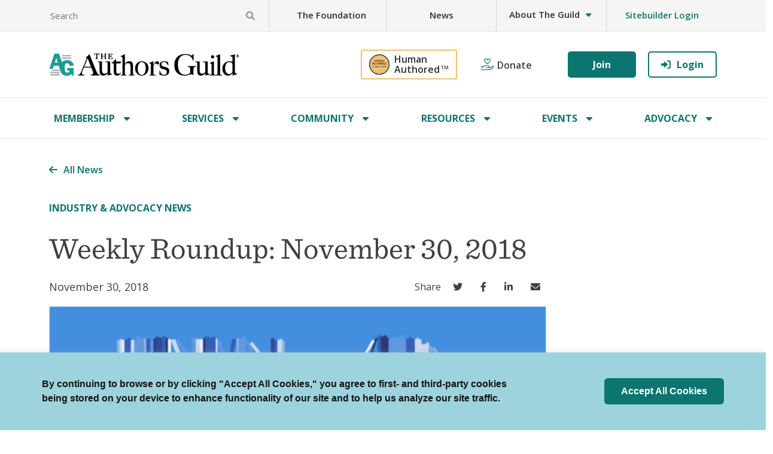

--- FILE ---
content_type: text/html; charset=UTF-8
request_url: https://authorsguild.org/news/weekly-roundup-november-30-2018/
body_size: 96247
content:
<!DOCTYPE html>
<html lang="en-US" class="no-js no-svg">
<!-- MailMunch for Authors Guild -->
<!-- Paste this code right before the </head> tag on every page of your site. -->
<script src="//a.mailmunch.co/app/v1/site.js" id="mailmunch-script" data-mailmunch-site-id="397934" async="async"></script>
<head>
<title>
			Weekly Roundup: November 30, 2018 - The Authors Guild	</title>
<meta charset="UTF-8">
<meta name="viewport" content="width=device-width, initial-scale=1">

<link rel="profile" href="http://gmpg.org/xfn/11">

<link rel="shortcut icon" href="https://authorsguild.org/app/themes/industrial/assets/icons/favicon.ico">

<!-- Touch Icons -->
<link rel="apple-touch-icon" sizes="180x180" href="https://authorsguild.org/app/themes/industrial/assets/icons/apple-touch-icon.png">
<link rel="icon" type="image/png" href="https://authorsguild.org/app/themes/industrial/assets/icons/favicon-16x16.png" sizes="16x16">
<link rel="icon" type="image/png" href="https://authorsguild.org/app/themes/industrial/assets/icons/favicon-32x32.png" sizes="32x32">
<link rel="icon" type="image/png" href="https://authorsguild.org/app/themes/industrial/assets/icons/mstile-150x150.png" sizes="150x150">
<link rel="icon" type="image/png" href="https://authorsguild.org/app/themes/industrial/assets/icons/android-chrome-192x192.png" sizes="192x192">
<link rel="icon" type="image/png" href="https://authorsguild.org/app/themes/industrial/assets/icons/android-chrome-512x512.png" sizes="512x512">
<link rel="manifest" href="https://authorsguild.org/app/themes/industrial/assets/icons/site.webmanifest">

<link href="https://cdn.jsdelivr.net/npm/bootstrap@5.0.2/dist/css/bootstrap.min.css" rel="stylesheet" integrity="sha384-EVSTQN3/azprG1Anm3QDgpJLIm9Nao0Yz1ztcQTwFspd3yD65VohhpuuCOmLASjC" crossorigin="anonymous">
<script src="https://cdn.jsdelivr.net/npm/bootstrap@5.0.2/dist/js/bootstrap.bundle.min.js" integrity="sha384-MrcW6ZMFYlzcLA8Nl+NtUVF0sA7MsXsP1UyJoMp4YLEuNSfAP+JcXn/tWtIaxVXM" crossorigin="anonymous"></script>

<!-- Global site tag (gtag.js) - New G4 Google Analytics -->
<script async src="https://www.googletagmanager.com/gtag/js?id=G-EWNVVVK1M3"></script>
<script>
	window.dataLayer = window.dataLayer || [];
	function gtag(){dataLayer.push(arguments);}
	gtag('js', new Date());

	gtag('config', 'G-EWNVVVK1M3');
</script>

<script>
  window.onUsersnapCXLoad = function(api) {
    api.init();
  }
  var script = document.createElement('script');
  script.defer = 1;
  script.src = 'https://widget.usersnap.com/global/load/b4621106-542c-478e-99ed-47e47d272fb4?onload=onUsersnapCXLoad';
  document.getElementsByTagName('head')[0].appendChild(script);
</script>

<script async src="https://js.sitesearch360.com/plugin/bundle/2098.js"></script>

<script>
  window.onload = function() {
    var logged_in = '';
    if (logged_in == '1') {
      window.jQuery('.header-top-nav #utility-menu').append(window.jQuery('.utility-menu-last-logged-in'));
      window.jQuery('.utility-menu-last-logged-in').show();
    } else {
      window.jQuery('.header-top-nav #utility-menu').append(window.jQuery('.utility-menu-last-not-logged-in'));
      window.jQuery('.utility-menu-last-not-logged-in').show();
    }

    window.jQuery('.news-banner-cancel').click(function(e) {
      e.stopImmediatePropagation();
      e.preventDefault();
      window.jQuery('.homepage_news_banner').hide();
    });
  };
</script>

<meta name='robots' content='index, follow, max-image-preview:large, max-snippet:-1, max-video-preview:-1' />
	<style>img:is([sizes="auto" i], [sizes^="auto," i]) { contain-intrinsic-size: 3000px 1500px }</style>
	
	<!-- This site is optimized with the Yoast SEO plugin v26.5 - https://yoast.com/wordpress/plugins/seo/ -->
	<meta name="description" content="Our roundup of key news affecting authors. In this week’s edition: What authors should do when their publisher closes, worst bad poem, and more..." />
	<link rel="canonical" href="https://authorsguild.org/news/weekly-roundup-november-30-2018/" />
	<meta property="og:locale" content="en_US" />
	<meta property="og:type" content="article" />
	<meta property="og:title" content="Weekly Roundup: November 30, 2018 - The Authors Guild" />
	<meta property="og:description" content="Our roundup of key news affecting authors. In this week’s edition: What authors should do when their publisher closes, worst bad poem, and more..." />
	<meta property="og:url" content="https://authorsguild.org/news/weekly-roundup-november-30-2018/" />
	<meta property="og:site_name" content="The Authors Guild" />
	<meta property="og:image" content="https://authorsguild.org/app/uploads/2022/09/shutterstock_754759087.jpg" />
	<meta property="og:image:width" content="650" />
	<meta property="og:image:height" content="325" />
	<meta property="og:image:type" content="image/jpeg" />
	<meta name="twitter:card" content="summary_large_image" />
	<meta name="twitter:label1" content="Est. reading time" />
	<meta name="twitter:data1" content="2 minutes" />
	<script type="application/ld+json" class="yoast-schema-graph">{"@context":"https://schema.org","@graph":[{"@type":"WebPage","@id":"https://authorsguild.org/news/weekly-roundup-november-30-2018/","url":"https://authorsguild.org/news/weekly-roundup-november-30-2018/","name":"Weekly Roundup: November 30, 2018 - The Authors Guild","isPartOf":{"@id":"https://authorsguild.org/#website"},"primaryImageOfPage":{"@id":"https://authorsguild.org/news/weekly-roundup-november-30-2018/#primaryimage"},"image":{"@id":"https://authorsguild.org/news/weekly-roundup-november-30-2018/#primaryimage"},"thumbnailUrl":"https://authorsguild.org/app/uploads/2022/09/shutterstock_754759087.jpg","datePublished":"2018-12-01T01:50:52+00:00","description":"Our roundup of key news affecting authors. In this week’s edition: What authors should do when their publisher closes, worst bad poem, and more...","breadcrumb":{"@id":"https://authorsguild.org/news/weekly-roundup-november-30-2018/#breadcrumb"},"inLanguage":"en-US","potentialAction":[{"@type":"ReadAction","target":["https://authorsguild.org/news/weekly-roundup-november-30-2018/"]}]},{"@type":"ImageObject","inLanguage":"en-US","@id":"https://authorsguild.org/news/weekly-roundup-november-30-2018/#primaryimage","url":"https://authorsguild.org/app/uploads/2022/09/shutterstock_754759087.jpg","contentUrl":"https://authorsguild.org/app/uploads/2022/09/shutterstock_754759087.jpg","width":650,"height":325,"caption":"weekly round up - the authors guild"},{"@type":"BreadcrumbList","@id":"https://authorsguild.org/news/weekly-roundup-november-30-2018/#breadcrumb","itemListElement":[{"@type":"ListItem","position":1,"name":"Home","item":"https://authorsguild.org/"},{"@type":"ListItem","position":2,"name":"Weekly Roundup: November 30, 2018"}]},{"@type":"WebSite","@id":"https://authorsguild.org/#website","url":"https://authorsguild.org/","name":"The Authors Guild","description":"","potentialAction":[{"@type":"SearchAction","target":{"@type":"EntryPoint","urlTemplate":"https://authorsguild.org/?s={search_term_string}"},"query-input":{"@type":"PropertyValueSpecification","valueRequired":true,"valueName":"search_term_string"}}],"inLanguage":"en-US"}]}</script>
	<!-- / Yoast SEO plugin. -->


<link rel='dns-prefetch' href='//cdn.jsdelivr.net' />
<link rel='dns-prefetch' href='//fonts.googleapis.com' />
<link rel='dns-prefetch' href='//cloud.typography.com' />
<link rel="alternate" type="application/rss+xml" title="The Authors Guild &raquo; Weekly Roundup: November 30, 2018 Comments Feed" href="https://authorsguild.org/news/weekly-roundup-november-30-2018/feed/" />
<script type="text/javascript">
/* <![CDATA[ */
window._wpemojiSettings = {"baseUrl":"https:\/\/s.w.org\/images\/core\/emoji\/15.1.0\/72x72\/","ext":".png","svgUrl":"https:\/\/s.w.org\/images\/core\/emoji\/15.1.0\/svg\/","svgExt":".svg","source":{"concatemoji":"https:\/\/authorsguild.org\/wp\/wp-includes\/js\/wp-emoji-release.min.js?ver=6.8.1"}};
/*! This file is auto-generated */
!function(i,n){var o,s,e;function c(e){try{var t={supportTests:e,timestamp:(new Date).valueOf()};sessionStorage.setItem(o,JSON.stringify(t))}catch(e){}}function p(e,t,n){e.clearRect(0,0,e.canvas.width,e.canvas.height),e.fillText(t,0,0);var t=new Uint32Array(e.getImageData(0,0,e.canvas.width,e.canvas.height).data),r=(e.clearRect(0,0,e.canvas.width,e.canvas.height),e.fillText(n,0,0),new Uint32Array(e.getImageData(0,0,e.canvas.width,e.canvas.height).data));return t.every(function(e,t){return e===r[t]})}function u(e,t,n){switch(t){case"flag":return n(e,"\ud83c\udff3\ufe0f\u200d\u26a7\ufe0f","\ud83c\udff3\ufe0f\u200b\u26a7\ufe0f")?!1:!n(e,"\ud83c\uddfa\ud83c\uddf3","\ud83c\uddfa\u200b\ud83c\uddf3")&&!n(e,"\ud83c\udff4\udb40\udc67\udb40\udc62\udb40\udc65\udb40\udc6e\udb40\udc67\udb40\udc7f","\ud83c\udff4\u200b\udb40\udc67\u200b\udb40\udc62\u200b\udb40\udc65\u200b\udb40\udc6e\u200b\udb40\udc67\u200b\udb40\udc7f");case"emoji":return!n(e,"\ud83d\udc26\u200d\ud83d\udd25","\ud83d\udc26\u200b\ud83d\udd25")}return!1}function f(e,t,n){var r="undefined"!=typeof WorkerGlobalScope&&self instanceof WorkerGlobalScope?new OffscreenCanvas(300,150):i.createElement("canvas"),a=r.getContext("2d",{willReadFrequently:!0}),o=(a.textBaseline="top",a.font="600 32px Arial",{});return e.forEach(function(e){o[e]=t(a,e,n)}),o}function t(e){var t=i.createElement("script");t.src=e,t.defer=!0,i.head.appendChild(t)}"undefined"!=typeof Promise&&(o="wpEmojiSettingsSupports",s=["flag","emoji"],n.supports={everything:!0,everythingExceptFlag:!0},e=new Promise(function(e){i.addEventListener("DOMContentLoaded",e,{once:!0})}),new Promise(function(t){var n=function(){try{var e=JSON.parse(sessionStorage.getItem(o));if("object"==typeof e&&"number"==typeof e.timestamp&&(new Date).valueOf()<e.timestamp+604800&&"object"==typeof e.supportTests)return e.supportTests}catch(e){}return null}();if(!n){if("undefined"!=typeof Worker&&"undefined"!=typeof OffscreenCanvas&&"undefined"!=typeof URL&&URL.createObjectURL&&"undefined"!=typeof Blob)try{var e="postMessage("+f.toString()+"("+[JSON.stringify(s),u.toString(),p.toString()].join(",")+"));",r=new Blob([e],{type:"text/javascript"}),a=new Worker(URL.createObjectURL(r),{name:"wpTestEmojiSupports"});return void(a.onmessage=function(e){c(n=e.data),a.terminate(),t(n)})}catch(e){}c(n=f(s,u,p))}t(n)}).then(function(e){for(var t in e)n.supports[t]=e[t],n.supports.everything=n.supports.everything&&n.supports[t],"flag"!==t&&(n.supports.everythingExceptFlag=n.supports.everythingExceptFlag&&n.supports[t]);n.supports.everythingExceptFlag=n.supports.everythingExceptFlag&&!n.supports.flag,n.DOMReady=!1,n.readyCallback=function(){n.DOMReady=!0}}).then(function(){return e}).then(function(){var e;n.supports.everything||(n.readyCallback(),(e=n.source||{}).concatemoji?t(e.concatemoji):e.wpemoji&&e.twemoji&&(t(e.twemoji),t(e.wpemoji)))}))}((window,document),window._wpemojiSettings);
/* ]]> */
</script>
<style id='wp-emoji-styles-inline-css' type='text/css'>

	img.wp-smiley, img.emoji {
		display: inline !important;
		border: none !important;
		box-shadow: none !important;
		height: 1em !important;
		width: 1em !important;
		margin: 0 0.07em !important;
		vertical-align: -0.1em !important;
		background: none !important;
		padding: 0 !important;
	}
</style>
<link rel='stylesheet' id='wp-block-library-css' href='https://authorsguild.org/wp/wp-includes/css/dist/block-library/style.min.css?ver=6.8.1' type='text/css' media='all' />
<style id='wp-block-library-theme-inline-css' type='text/css'>
.wp-block-audio :where(figcaption){color:#555;font-size:13px;text-align:center}.is-dark-theme .wp-block-audio :where(figcaption){color:#ffffffa6}.wp-block-audio{margin:0 0 1em}.wp-block-code{border:1px solid #ccc;border-radius:4px;font-family:Menlo,Consolas,monaco,monospace;padding:.8em 1em}.wp-block-embed :where(figcaption){color:#555;font-size:13px;text-align:center}.is-dark-theme .wp-block-embed :where(figcaption){color:#ffffffa6}.wp-block-embed{margin:0 0 1em}.blocks-gallery-caption{color:#555;font-size:13px;text-align:center}.is-dark-theme .blocks-gallery-caption{color:#ffffffa6}:root :where(.wp-block-image figcaption){color:#555;font-size:13px;text-align:center}.is-dark-theme :root :where(.wp-block-image figcaption){color:#ffffffa6}.wp-block-image{margin:0 0 1em}.wp-block-pullquote{border-bottom:4px solid;border-top:4px solid;color:currentColor;margin-bottom:1.75em}.wp-block-pullquote cite,.wp-block-pullquote footer,.wp-block-pullquote__citation{color:currentColor;font-size:.8125em;font-style:normal;text-transform:uppercase}.wp-block-quote{border-left:.25em solid;margin:0 0 1.75em;padding-left:1em}.wp-block-quote cite,.wp-block-quote footer{color:currentColor;font-size:.8125em;font-style:normal;position:relative}.wp-block-quote:where(.has-text-align-right){border-left:none;border-right:.25em solid;padding-left:0;padding-right:1em}.wp-block-quote:where(.has-text-align-center){border:none;padding-left:0}.wp-block-quote.is-large,.wp-block-quote.is-style-large,.wp-block-quote:where(.is-style-plain){border:none}.wp-block-search .wp-block-search__label{font-weight:700}.wp-block-search__button{border:1px solid #ccc;padding:.375em .625em}:where(.wp-block-group.has-background){padding:1.25em 2.375em}.wp-block-separator.has-css-opacity{opacity:.4}.wp-block-separator{border:none;border-bottom:2px solid;margin-left:auto;margin-right:auto}.wp-block-separator.has-alpha-channel-opacity{opacity:1}.wp-block-separator:not(.is-style-wide):not(.is-style-dots){width:100px}.wp-block-separator.has-background:not(.is-style-dots){border-bottom:none;height:1px}.wp-block-separator.has-background:not(.is-style-wide):not(.is-style-dots){height:2px}.wp-block-table{margin:0 0 1em}.wp-block-table td,.wp-block-table th{word-break:normal}.wp-block-table :where(figcaption){color:#555;font-size:13px;text-align:center}.is-dark-theme .wp-block-table :where(figcaption){color:#ffffffa6}.wp-block-video :where(figcaption){color:#555;font-size:13px;text-align:center}.is-dark-theme .wp-block-video :where(figcaption){color:#ffffffa6}.wp-block-video{margin:0 0 1em}:root :where(.wp-block-template-part.has-background){margin-bottom:0;margin-top:0;padding:1.25em 2.375em}
</style>
<style id='global-styles-inline-css' type='text/css'>
:root{--wp--preset--aspect-ratio--square: 1;--wp--preset--aspect-ratio--4-3: 4/3;--wp--preset--aspect-ratio--3-4: 3/4;--wp--preset--aspect-ratio--3-2: 3/2;--wp--preset--aspect-ratio--2-3: 2/3;--wp--preset--aspect-ratio--16-9: 16/9;--wp--preset--aspect-ratio--9-16: 9/16;--wp--preset--color--black: #000000;--wp--preset--color--cyan-bluish-gray: #abb8c3;--wp--preset--color--white: #ffffff;--wp--preset--color--pale-pink: #f78da7;--wp--preset--color--vivid-red: #cf2e2e;--wp--preset--color--luminous-vivid-orange: #ff6900;--wp--preset--color--luminous-vivid-amber: #fcb900;--wp--preset--color--light-green-cyan: #7bdcb5;--wp--preset--color--vivid-green-cyan: #00d084;--wp--preset--color--pale-cyan-blue: #8ed1fc;--wp--preset--color--vivid-cyan-blue: #0693e3;--wp--preset--color--vivid-purple: #9b51e0;--wp--preset--gradient--vivid-cyan-blue-to-vivid-purple: linear-gradient(135deg,rgba(6,147,227,1) 0%,rgb(155,81,224) 100%);--wp--preset--gradient--light-green-cyan-to-vivid-green-cyan: linear-gradient(135deg,rgb(122,220,180) 0%,rgb(0,208,130) 100%);--wp--preset--gradient--luminous-vivid-amber-to-luminous-vivid-orange: linear-gradient(135deg,rgba(252,185,0,1) 0%,rgba(255,105,0,1) 100%);--wp--preset--gradient--luminous-vivid-orange-to-vivid-red: linear-gradient(135deg,rgba(255,105,0,1) 0%,rgb(207,46,46) 100%);--wp--preset--gradient--very-light-gray-to-cyan-bluish-gray: linear-gradient(135deg,rgb(238,238,238) 0%,rgb(169,184,195) 100%);--wp--preset--gradient--cool-to-warm-spectrum: linear-gradient(135deg,rgb(74,234,220) 0%,rgb(151,120,209) 20%,rgb(207,42,186) 40%,rgb(238,44,130) 60%,rgb(251,105,98) 80%,rgb(254,248,76) 100%);--wp--preset--gradient--blush-light-purple: linear-gradient(135deg,rgb(255,206,236) 0%,rgb(152,150,240) 100%);--wp--preset--gradient--blush-bordeaux: linear-gradient(135deg,rgb(254,205,165) 0%,rgb(254,45,45) 50%,rgb(107,0,62) 100%);--wp--preset--gradient--luminous-dusk: linear-gradient(135deg,rgb(255,203,112) 0%,rgb(199,81,192) 50%,rgb(65,88,208) 100%);--wp--preset--gradient--pale-ocean: linear-gradient(135deg,rgb(255,245,203) 0%,rgb(182,227,212) 50%,rgb(51,167,181) 100%);--wp--preset--gradient--electric-grass: linear-gradient(135deg,rgb(202,248,128) 0%,rgb(113,206,126) 100%);--wp--preset--gradient--midnight: linear-gradient(135deg,rgb(2,3,129) 0%,rgb(40,116,252) 100%);--wp--preset--font-size--small: 13px;--wp--preset--font-size--medium: 20px;--wp--preset--font-size--large: 36px;--wp--preset--font-size--x-large: 42px;--wp--preset--spacing--20: 0.44rem;--wp--preset--spacing--30: 0.67rem;--wp--preset--spacing--40: 1rem;--wp--preset--spacing--50: 1.5rem;--wp--preset--spacing--60: 2.25rem;--wp--preset--spacing--70: 3.38rem;--wp--preset--spacing--80: 5.06rem;--wp--preset--shadow--natural: 6px 6px 9px rgba(0, 0, 0, 0.2);--wp--preset--shadow--deep: 12px 12px 50px rgba(0, 0, 0, 0.4);--wp--preset--shadow--sharp: 6px 6px 0px rgba(0, 0, 0, 0.2);--wp--preset--shadow--outlined: 6px 6px 0px -3px rgba(255, 255, 255, 1), 6px 6px rgba(0, 0, 0, 1);--wp--preset--shadow--crisp: 6px 6px 0px rgba(0, 0, 0, 1);}:where(body) { margin: 0; }.wp-site-blocks > .alignleft { float: left; margin-right: 2em; }.wp-site-blocks > .alignright { float: right; margin-left: 2em; }.wp-site-blocks > .aligncenter { justify-content: center; margin-left: auto; margin-right: auto; }:where(.is-layout-flex){gap: 0.5em;}:where(.is-layout-grid){gap: 0.5em;}.is-layout-flow > .alignleft{float: left;margin-inline-start: 0;margin-inline-end: 2em;}.is-layout-flow > .alignright{float: right;margin-inline-start: 2em;margin-inline-end: 0;}.is-layout-flow > .aligncenter{margin-left: auto !important;margin-right: auto !important;}.is-layout-constrained > .alignleft{float: left;margin-inline-start: 0;margin-inline-end: 2em;}.is-layout-constrained > .alignright{float: right;margin-inline-start: 2em;margin-inline-end: 0;}.is-layout-constrained > .aligncenter{margin-left: auto !important;margin-right: auto !important;}.is-layout-constrained > :where(:not(.alignleft):not(.alignright):not(.alignfull)){margin-left: auto !important;margin-right: auto !important;}body .is-layout-flex{display: flex;}.is-layout-flex{flex-wrap: wrap;align-items: center;}.is-layout-flex > :is(*, div){margin: 0;}body .is-layout-grid{display: grid;}.is-layout-grid > :is(*, div){margin: 0;}body{padding-top: 0px;padding-right: 0px;padding-bottom: 0px;padding-left: 0px;}a:where(:not(.wp-element-button)){text-decoration: underline;}:root :where(.wp-element-button, .wp-block-button__link){background-color: #32373c;border-width: 0;color: #fff;font-family: inherit;font-size: inherit;line-height: inherit;padding: calc(0.667em + 2px) calc(1.333em + 2px);text-decoration: none;}.has-black-color{color: var(--wp--preset--color--black) !important;}.has-cyan-bluish-gray-color{color: var(--wp--preset--color--cyan-bluish-gray) !important;}.has-white-color{color: var(--wp--preset--color--white) !important;}.has-pale-pink-color{color: var(--wp--preset--color--pale-pink) !important;}.has-vivid-red-color{color: var(--wp--preset--color--vivid-red) !important;}.has-luminous-vivid-orange-color{color: var(--wp--preset--color--luminous-vivid-orange) !important;}.has-luminous-vivid-amber-color{color: var(--wp--preset--color--luminous-vivid-amber) !important;}.has-light-green-cyan-color{color: var(--wp--preset--color--light-green-cyan) !important;}.has-vivid-green-cyan-color{color: var(--wp--preset--color--vivid-green-cyan) !important;}.has-pale-cyan-blue-color{color: var(--wp--preset--color--pale-cyan-blue) !important;}.has-vivid-cyan-blue-color{color: var(--wp--preset--color--vivid-cyan-blue) !important;}.has-vivid-purple-color{color: var(--wp--preset--color--vivid-purple) !important;}.has-black-background-color{background-color: var(--wp--preset--color--black) !important;}.has-cyan-bluish-gray-background-color{background-color: var(--wp--preset--color--cyan-bluish-gray) !important;}.has-white-background-color{background-color: var(--wp--preset--color--white) !important;}.has-pale-pink-background-color{background-color: var(--wp--preset--color--pale-pink) !important;}.has-vivid-red-background-color{background-color: var(--wp--preset--color--vivid-red) !important;}.has-luminous-vivid-orange-background-color{background-color: var(--wp--preset--color--luminous-vivid-orange) !important;}.has-luminous-vivid-amber-background-color{background-color: var(--wp--preset--color--luminous-vivid-amber) !important;}.has-light-green-cyan-background-color{background-color: var(--wp--preset--color--light-green-cyan) !important;}.has-vivid-green-cyan-background-color{background-color: var(--wp--preset--color--vivid-green-cyan) !important;}.has-pale-cyan-blue-background-color{background-color: var(--wp--preset--color--pale-cyan-blue) !important;}.has-vivid-cyan-blue-background-color{background-color: var(--wp--preset--color--vivid-cyan-blue) !important;}.has-vivid-purple-background-color{background-color: var(--wp--preset--color--vivid-purple) !important;}.has-black-border-color{border-color: var(--wp--preset--color--black) !important;}.has-cyan-bluish-gray-border-color{border-color: var(--wp--preset--color--cyan-bluish-gray) !important;}.has-white-border-color{border-color: var(--wp--preset--color--white) !important;}.has-pale-pink-border-color{border-color: var(--wp--preset--color--pale-pink) !important;}.has-vivid-red-border-color{border-color: var(--wp--preset--color--vivid-red) !important;}.has-luminous-vivid-orange-border-color{border-color: var(--wp--preset--color--luminous-vivid-orange) !important;}.has-luminous-vivid-amber-border-color{border-color: var(--wp--preset--color--luminous-vivid-amber) !important;}.has-light-green-cyan-border-color{border-color: var(--wp--preset--color--light-green-cyan) !important;}.has-vivid-green-cyan-border-color{border-color: var(--wp--preset--color--vivid-green-cyan) !important;}.has-pale-cyan-blue-border-color{border-color: var(--wp--preset--color--pale-cyan-blue) !important;}.has-vivid-cyan-blue-border-color{border-color: var(--wp--preset--color--vivid-cyan-blue) !important;}.has-vivid-purple-border-color{border-color: var(--wp--preset--color--vivid-purple) !important;}.has-vivid-cyan-blue-to-vivid-purple-gradient-background{background: var(--wp--preset--gradient--vivid-cyan-blue-to-vivid-purple) !important;}.has-light-green-cyan-to-vivid-green-cyan-gradient-background{background: var(--wp--preset--gradient--light-green-cyan-to-vivid-green-cyan) !important;}.has-luminous-vivid-amber-to-luminous-vivid-orange-gradient-background{background: var(--wp--preset--gradient--luminous-vivid-amber-to-luminous-vivid-orange) !important;}.has-luminous-vivid-orange-to-vivid-red-gradient-background{background: var(--wp--preset--gradient--luminous-vivid-orange-to-vivid-red) !important;}.has-very-light-gray-to-cyan-bluish-gray-gradient-background{background: var(--wp--preset--gradient--very-light-gray-to-cyan-bluish-gray) !important;}.has-cool-to-warm-spectrum-gradient-background{background: var(--wp--preset--gradient--cool-to-warm-spectrum) !important;}.has-blush-light-purple-gradient-background{background: var(--wp--preset--gradient--blush-light-purple) !important;}.has-blush-bordeaux-gradient-background{background: var(--wp--preset--gradient--blush-bordeaux) !important;}.has-luminous-dusk-gradient-background{background: var(--wp--preset--gradient--luminous-dusk) !important;}.has-pale-ocean-gradient-background{background: var(--wp--preset--gradient--pale-ocean) !important;}.has-electric-grass-gradient-background{background: var(--wp--preset--gradient--electric-grass) !important;}.has-midnight-gradient-background{background: var(--wp--preset--gradient--midnight) !important;}.has-small-font-size{font-size: var(--wp--preset--font-size--small) !important;}.has-medium-font-size{font-size: var(--wp--preset--font-size--medium) !important;}.has-large-font-size{font-size: var(--wp--preset--font-size--large) !important;}.has-x-large-font-size{font-size: var(--wp--preset--font-size--x-large) !important;}
:where(.wp-block-post-template.is-layout-flex){gap: 1.25em;}:where(.wp-block-post-template.is-layout-grid){gap: 1.25em;}
:where(.wp-block-columns.is-layout-flex){gap: 2em;}:where(.wp-block-columns.is-layout-grid){gap: 2em;}
:root :where(.wp-block-pullquote){font-size: 1.5em;line-height: 1.6;}
</style>
<link rel='stylesheet' id='cookie-law-info-css' href='https://authorsguild.org/app/plugins/cookie-law-info/legacy/public/css/cookie-law-info-public.css?ver=3.2.10' type='text/css' media='all' />
<link rel='stylesheet' id='cookie-law-info-gdpr-css' href='https://authorsguild.org/app/plugins/cookie-law-info/legacy/public/css/cookie-law-info-gdpr.css?ver=3.2.10' type='text/css' media='all' />
<link rel='stylesheet' id='fontawesome-css' href='https://authorsguild.org/app/themes/industrial/assets/fonts/FontAwesome/web-fonts-with-css/css/all.css?ver=1711389503' type='text/css' media='all' />
<link rel='stylesheet' id='sans-css' href='https://fonts.googleapis.com/css2?family=Open+Sans%3Awght%40300%3B400%3B600%3B700&#038;display=swap&#038;ver=6.8.1' type='text/css' media='all' />
<link rel='stylesheet' id='sentinel-css' href='https://cloud.typography.com/6617492/7053432/css/fonts.css?ver=6.8.1' type='text/css' media='all' />
<link rel='stylesheet' id='theme-css' href='https://authorsguild.org/app/themes/industrial/assets/styles/min/industrial.min.css?ver=1764684727' type='text/css' media='all' />
<link rel='stylesheet' id='style_login_widget-css' href='https://authorsguild.org/app/plugins/miniorange-oauth-oidc-single-sign-on/resources/css/style_login_widget.css?ver=6.8.1' type='text/css' media='all' />
<style id='block-visibility-screen-size-styles-inline-css' type='text/css'>
/* Large screens (desktops, 992px and up) */
@media ( min-width: 992px ) {
	.block-visibility-hide-large-screen {
		display: none !important;
	}
}

/* Medium screens (tablets, between 768px and 992px) */
@media ( min-width: 768px ) and ( max-width: 991.98px ) {
	.block-visibility-hide-medium-screen {
		display: none !important;
	}
}

/* Small screens (mobile devices, less than 768px) */
@media ( max-width: 767.98px ) {
	.block-visibility-hide-small-screen {
		display: none !important;
	}
}
</style>
<script type="text/javascript" src="https://authorsguild.org/wp/wp-includes/js/jquery/jquery.min.js?ver=3.7.1" id="jquery-core-js"></script>
<script type="text/javascript" src="https://authorsguild.org/wp/wp-includes/js/jquery/jquery-migrate.min.js?ver=3.4.1" id="jquery-migrate-js"></script>
<script type="text/javascript" id="cookie-law-info-js-extra">
/* <![CDATA[ */
var Cli_Data = {"nn_cookie_ids":[],"cookielist":[],"non_necessary_cookies":[],"ccpaEnabled":"","ccpaRegionBased":"","ccpaBarEnabled":"","strictlyEnabled":["necessary","obligatoire"],"ccpaType":"gdpr","js_blocking":"1","custom_integration":"","triggerDomRefresh":"","secure_cookies":""};
var cli_cookiebar_settings = {"animate_speed_hide":"500","animate_speed_show":"500","background":"#9dd3dc","border":"#b1a6a6c2","border_on":"","button_1_button_colour":"#61a229","button_1_button_hover":"#4e8221","button_1_link_colour":"#fff","button_1_as_button":"1","button_1_new_win":"","button_2_button_colour":"#333","button_2_button_hover":"#292929","button_2_link_colour":"#444","button_2_as_button":"","button_2_hidebar":"","button_3_button_colour":"#dedfe0","button_3_button_hover":"#b2b2b3","button_3_link_colour":"#333333","button_3_as_button":"1","button_3_new_win":"","button_4_button_colour":"#dedfe0","button_4_button_hover":"#b2b2b3","button_4_link_colour":"#333333","button_4_as_button":"1","button_7_button_colour":"#0c7570","button_7_button_hover":"#0a5e5a","button_7_link_colour":"#fff","button_7_as_button":"1","button_7_new_win":"","font_family":"Helvetica, Arial, sans-serif","header_fix":"","notify_animate_hide":"1","notify_animate_show":"","notify_div_id":"#cookie-law-info-bar","notify_position_horizontal":"right","notify_position_vertical":"bottom","scroll_close":"","scroll_close_reload":"","accept_close_reload":"","reject_close_reload":"","showagain_tab":"","showagain_background":"#fff","showagain_border":"#000","showagain_div_id":"#cookie-law-info-again","showagain_x_position":"100px","text":"#141414","show_once_yn":"","show_once":"10000","logging_on":"","as_popup":"","popup_overlay":"1","bar_heading_text":"","cookie_bar_as":"banner","popup_showagain_position":"bottom-right","widget_position":"left"};
var log_object = {"ajax_url":"https:\/\/authorsguild.org\/wp\/wp-admin\/admin-ajax.php"};
/* ]]> */
</script>
<script type="text/javascript" src="https://authorsguild.org/app/plugins/cookie-law-info/legacy/public/js/cookie-law-info-public.js?ver=3.2.10" id="cookie-law-info-js"></script>
<link rel="https://api.w.org/" href="https://authorsguild.org/wp-json/" /><link rel="alternate" title="JSON" type="application/json" href="https://authorsguild.org/wp-json/wp/v2/news/8778" /><link rel="EditURI" type="application/rsd+xml" title="RSD" href="https://authorsguild.org/wp/xmlrpc.php?rsd" />
<meta name="generator" content="WordPress 6.8.1" />
<link rel='shortlink' href='https://authorsguild.org/?p=8778' />
<link rel="alternate" title="oEmbed (JSON)" type="application/json+oembed" href="https://authorsguild.org/wp-json/oembed/1.0/embed?url=https%3A%2F%2Fauthorsguild.org%2Fnews%2Fweekly-roundup-november-30-2018%2F" />
<link rel="alternate" title="oEmbed (XML)" type="text/xml+oembed" href="https://authorsguild.org/wp-json/oembed/1.0/embed?url=https%3A%2F%2Fauthorsguild.org%2Fnews%2Fweekly-roundup-november-30-2018%2F&#038;format=xml" />
		<script type="text/javascript">
				(function(c,l,a,r,i,t,y){
					c[a]=c[a]||function(){(c[a].q=c[a].q||[]).push(arguments)};t=l.createElement(r);t.async=1;
					t.src="https://www.clarity.ms/tag/"+i+"?ref=wordpress";y=l.getElementsByTagName(r)[0];y.parentNode.insertBefore(t,y);
				})(window, document, "clarity", "script", "o9h47ddq6f");
		</script>
		<link rel="icon" href="https://authorsguild.org/app/uploads/2022/10/cropped-ag-logo-transparent-32x32.png" sizes="32x32" />
<link rel="icon" href="https://authorsguild.org/app/uploads/2022/10/cropped-ag-logo-transparent-192x192.png" sizes="192x192" />
<link rel="apple-touch-icon" href="https://authorsguild.org/app/uploads/2022/10/cropped-ag-logo-transparent-180x180.png" />
<meta name="msapplication-TileImage" content="https://authorsguild.org/app/uploads/2022/10/cropped-ag-logo-transparent-270x270.png" />
</head>

<body class="wp-singular news-template-default single single-news postid-8778 wp-theme-industrial">
	<script>
		gtag('config', 'G-EWNVVVK1M3', {'user_id': ''});
	</script>
	<a class="skip-link" href="#main-content">Skip to main content</a>
	<header class="header d-none d-xl-block">
		<div class="header-top-nav">
		<div class="container">
			<div class="row">
				<div class="col-4 header__search-wrapper">
					<div class="header__search">
						
<form id="ag_search_form" role="search" data-ss360="true">
  <div class="form__group form__group--inline-button form__group--has-icon">
    <label for="search-form-69700614b58b4" class="webaim-hidden">Search by keyword</label>
    <input type="search" id="search-form-69700614b58b4" class="form__input search-field search-input-box" placeholder="Search" value="" name="s" />
    <button type="submit"><i class="fa fa-solid fa-search form__icon" aria-hidden="true"></i></button>
  </div>
</form>
					</div>
				</div>
				<div class="col-8">
					<div class="menu-header-utility-menu-container"><nav class="nav__utility--menu" aria-labelledby="nav_utility"><h2 id="nav_utility" class="webaim-hidden">Utility</h2><ul id="utility-menu" class="menu"><li class=' menu-item menu-item-type-post_type menu-item-object-page'><a href="https://authorsguild.org/foundation/">The Foundation</a></li>
<li class=' menu-item menu-item-type-post_type menu-item-object-page'><a href="https://authorsguild.org/news/">News</a></li>
<li class=' menu-item menu-item-type-custom menu-item-object-custom menu-item-has-children'><button id='menu-dropdown-4543-control' class='utility__toggle' aria-expanded='false' aria-controls='menu-dropdown-4543'>About The Guild<i class='fal fa-caret-down show-icon' aria-hidden='true'></i></button>
<div id='menu-dropdown-4543' class='utility__content' aria-expanded='false' aria-labelledby='menu-dropdown-4543-control' role='region'><ul class='sub-menu'>
<li class=' menu-item menu-item-type-post_type menu-item-object-page'><a href="https://authorsguild.org/about/">Who We Are</a></li>
<li class=' menu-item menu-item-type-post_type menu-item-object-page'><a href="https://authorsguild.org/about/principles/">Our Principles</a></li>
<li class=' menu-item menu-item-type-post_type menu-item-object-page'><a href="https://authorsguild.org/about/team/">Our Team</a></li>
<li class=' menu-item menu-item-type-post_type menu-item-object-page'><a href="https://authorsguild.org/three-year-plan/">Strategic Plan</a></li>
<li class=' menu-item menu-item-type-post_type menu-item-object-page'><a href="https://authorsguild.org/about/sister-organizations/">Sister Organizations</a></li>
<li class=' menu-item menu-item-type-post_type menu-item-object-page'><a href="https://authorsguild.org/about/ag-in-the-news/">AG in the News</a></li>
<li class=' menu-item menu-item-type-post_type menu-item-object-page'><a href="https://authorsguild.org/press/">Press</a></li>
<li class=' menu-item menu-item-type-post_type menu-item-object-page'><a href="https://authorsguild.org/contact/">Contact Us</a></li>
</ul></div>
</li>
</ul></nav></div>

    <li class="sitebuilder menu-item menu-item-type-post_type menu-item-object-page utility-menu-last-not-logged-in" style="display: none;">
        <a href="https://authorsguild.org?option=oauthredirect&app_name=AuthorsGuild&redirect_url=https://go.authorsguild.org/account/sitebuilder">Sitebuilder Login</a>
    </li>
    <li class="menu-item menu-item-type-post_type menu-item-object-page utility-menu-last-logged-in" style="display: none;">
        <a class="button reverse-hover" href="https://go.authorsguild.org/account">Hello, </a>
    </li>


				</div>
			</div>
		</div></div>
		<div class="container">
			<div class="row align-items-center">
				<div class="col-lg-4">
											<a href="/"><img src="https://authorsguild.org/app/themes/industrial/assets/images/logo.png" class="header__logo" alt="Author Guild"></a>
									</div>
				<div class="col-lg-8 text--right">
					<div class="header__utility--wrapper">
					<div class="menu-header-secondary-menu-container">
						<nav class="nav__header-secondary" aria-labelledby="header-secondary">
							<ul id="header-secondary" class="menu">
								<li id="menu-item-4566" class="human menu-item menu-item-type-custom menu-item-object-custom menu-item-4566">
									<a class="human-authored-section" href="/human">
										<div class="human_logo"><img src="https://authorsguild.org/app/themes/industrial/assets/images/human-authored.png" alt="Human Authored Logo"></div>
										<div class="human_text">Human <br /> Authored <sup>TM</sup></div>
									</a>
								</li>

								<li id="menu-item-1977" class="donate menu-item menu-item-type-post_type menu-item-object-page menu-item-1977"><a href="/foundation/donate/">Donate</a></li>

							</ul>
						</nav>
					</div>
						<ul class="register_login_container">
														<li class="menu-item register">
																<li class="menu-item register">
                	<a class="button button--primary" href="https://go.authorsguild.org/join">Join</a>
															</li>
							<li class="menu-item login">
																	<a class="button button--secondary" href="https://authorsguild.org?option=oauthredirect&app_name=AuthorsGuild&redirect_url=https://go.authorsguild.org/account"><i class="fas fa-sign-in-alt" aria-hidden="true"></i>Login</a>
															</li>
						</ul>
					</div>
				</div>
			</div>
		</div>
		<div class="row main_nav_container">
			<div class="col-12">
				<div class="container">
					<div class="menu-main-menu-container"><nav class="nav__main--menu" aria-labelledby="nav_main"><h2 id="nav_main" class="webaim-hidden">Main</h2><ul id="main-menu" class="menu"><li class='relative  menu-item menu-item-type-post_type menu-item-object-page menu-item-has-children'><button id='menu-dropdown-1155-control' class='nav__menu-link dropdown__toggle--menu' aria-expanded='false' aria-controls='menu-dropdown-1155'>Membership</button>
<div id='menu-dropdown-1155' class='nav__submenu' aria-expanded='false' aria-labelledby='menu-dropdown-1155-control' role='region'><div class='nav-wrap'><ul class='sub-menu'>
<li class='relative  menu-item menu-item-type-post_type menu-item-object-page'><a href="https://authorsguild.org/membership/">About Membership</a></li>
<li class='relative  menu-item menu-item-type-custom menu-item-object-custom'><a href="https://go.authorsguild.org/join/">Join the Authors Guild</a></li>
<li class='relative  menu-item menu-item-type-custom menu-item-object-custom'><a href="https://go.authorsguild.org/dues/pay">Renew Membership / Rejoin the Guild</a></li>
<li class='relative  menu-item menu-item-type-post_type menu-item-object-page'><a href="https://authorsguild.org/membership/faq/">Membership FAQ</a></li>
</ul><ul class='sub-menu'><li class='menu-items-block relative  menu-item menu-item-type-post_type menu-item-object-page'><a href="https://authorsguild.org/member-code-of-conduct/">Member Code of Conduct</a></li>
</ul>
</li>
<li class='  menu-item menu-item-type-custom menu-item-object-custom menu-item-has-children mega__menu--column'><button id='menu-dropdown-4538-control' class='nav__menu-link dropdown__toggle--menu' aria-expanded='false' aria-controls='menu-dropdown-4538'>Services</button>
<div id='menu-dropdown-4538' class='nav__submenu' aria-expanded='false' aria-labelledby='menu-dropdown-4538-control' role='region'><div class='nav-wrap'><ul class='sub-menu'>
<li class='relative  menu-item menu-item-type-post_type menu-item-object-page menu-item-has-children'><a href="https://authorsguild.org/legal-services/">Legal Services</a>
	<ul class='sub-menu'>
<li class=' relative  menu-item menu-item-type-post_type menu-item-object-page'><a href="https://authorsguild.org/legal-services/contract-reviews/">Contract Reviews</a></li>
<li class=' relative  menu-item menu-item-type-post_type menu-item-object-page'><a href="https://authorsguild.org/legal-services/copyright-advice/">Copyright Advice</a></li>
<li class=' relative  menu-item menu-item-type-post_type menu-item-object-page'><a href="https://authorsguild.org/legal-services/dispute-intervention/">Dispute Intervention</a></li>
<li class=' relative  menu-item menu-item-type-custom menu-item-object-custom'><a href="https://go.authorsguild.org/account/legal_help">Request Legal Help</a></li>
	</ul>
</li>
<li class='relative  menu-item menu-item-type-post_type menu-item-object-page menu-item-has-children'><a href="https://authorsguild.org/web-services/">Web Services</a>
	<ul class='sub-menu'>
<li class=' relative  menu-item menu-item-type-post_type menu-item-object-page'><a href="https://authorsguild.org/web-services/sitebuilder-websites-for-authors/">Sitebuilder: Easy Websites for Authors</a></li>
<li class=' relative  menu-item menu-item-type-post_type menu-item-object-page'><a href="https://authorsguild.org/web-services/site-express/">Free Website-Building Service</a></li>
<li class=' relative  menu-item menu-item-type-post_type menu-item-object-page'><a href="https://authorsguild.org/web-services/domain-registration/">Domain Name Registration</a></li>
<li class=' relative  menu-item menu-item-type-post_type menu-item-object-page'><a href="https://authorsguild.org/web-services/custom-email/">Custom Email</a></li>
	</ul>
</li>
<li class='relative  menu-item menu-item-type-post_type menu-item-object-page menu-item-has-children'><a href="https://authorsguild.org/insurance-and-discounts/">Insurance & Discounts</a>
	<ul class='sub-menu'>
<li class=' relative  menu-item menu-item-type-post_type menu-item-object-page'><a href="https://authorsguild.org/insurance-and-discounts/member-discounts/">Member Discounts &#038; Offers</a></li>
<li class=' relative  menu-item menu-item-type-post_type menu-item-object-page'><a href="https://authorsguild.org/insurance-and-discounts/media-liability-insurance/">Media Liability Insurance</a></li>
<li class=' relative  menu-item menu-item-type-post_type menu-item-object-page'><a href="https://authorsguild.org/insurance-and-discounts/health-insurance/">Health & Supplemental Insurance</a></li>
	</ul>
</li>
<li class='relative  menu-item menu-item-type-post_type menu-item-object-page'><a href="https://authorsguild.org/press-cards/">Press Cards</a></li>
</ul>
</li>
<li class='relative  menu-item menu-item-type-custom menu-item-object-custom menu-item-has-children'><button id='menu-dropdown-4540-control' class='nav__menu-link dropdown__toggle--menu' aria-expanded='false' aria-controls='menu-dropdown-4540'>Community</button>
<div id='menu-dropdown-4540' class='nav__submenu' aria-expanded='false' aria-labelledby='menu-dropdown-4540-control' role='region'><div class='nav-wrap'><ul class='sub-menu'>
<li class='relative  menu-item menu-item-type-custom menu-item-object-custom'><a href="https://community.authorsguild.org/home">Discussion Forum</a></li>
<li class='relative  menu-item menu-item-type-post_type menu-item-object-page'><a href="https://authorsguild.org/regional-chapters/">Regional Chapters</a></li>
<li class='relative  menu-item menu-item-type-custom menu-item-object-custom'><a href="https://go.authorsguild.org/marketplace">Writers Marketplace</a></li>
<li class='relative  menu-item menu-item-type-custom menu-item-object-custom'><a href="https://go.authorsguild.org/members">Member Profiles</a></li>
</ul><ul class='sub-menu'><li class='menu-items-block relative  menu-item menu-item-type-post_type menu-item-object-page'><a href="https://authorsguild.org/member-spotlights/">Member Spotlights</a></li>
<li class='relative  menu-item menu-item-type-post_type menu-item-object-page'><a href="https://authorsguild.org/member-awards/">Member Awards</a></li>
<li class='relative  menu-item menu-item-type-post_type menu-item-object-page'><a href="https://authorsguild.org/new-books-by-members/">New Books by Members</a></li>
</ul>
</li>
<li class='  menu-item menu-item-type-custom menu-item-object-custom menu-item-has-children mega__menu--column'><button id='menu-dropdown-4541-control' class='nav__menu-link dropdown__toggle--menu' aria-expanded='false' aria-controls='menu-dropdown-4541'>Resources</button>
<div id='menu-dropdown-4541' class='nav__submenu' aria-expanded='false' aria-labelledby='menu-dropdown-4541-control' role='region'><div class='nav-wrap'><ul class='sub-menu'>
<li class='relative  menu-item menu-item-type-custom menu-item-object-custom menu-item-has-children'><a href="https://authorsguild.org/resources/?sort=date-DESC&topic%5B%5D=legal-resources#resources-filter">Legal Topics</a>
	<ul class='sub-menu'>
<li class=' relative  menu-item menu-item-type-custom menu-item-object-custom'><a href="https://authorsguild.org/resource/author-contracts-everything-you-need-to-know-before-signing/">Contracts</a></li>
<li class=' relative  menu-item menu-item-type-custom menu-item-object-custom'><a href="https://authorsguild.org/resource/copyright-for-authors-introduction-to-us-copyright-law/">Copyright</a></li>
<li class=' relative  menu-item menu-item-type-custom menu-item-object-custom'><a href="https://authorsguild.org/resource/writing-about-real-people-libel-defamation-rights-of-privacy-and-publicity/">Writing About Real People</a></li>
<li class=' relative  menu-item menu-item-type-custom menu-item-object-custom'><a href="https://authorsguild.org/resources/?sort=date-DESC&topic%5B%5D=publishing-scams#resources-filter">Publishing Scams</a></li>
<li class=' relative  menu-item menu-item-type-custom menu-item-object-custom'><a href="https://authorsguild.org/resource/estates-planning-for-authors/">Estate Planning</a></li>
	</ul>
</li>
<li class='relative  menu-item menu-item-type-custom menu-item-object-custom menu-item-has-children'><a href="#">The Business of Writing</a>
	<ul class='sub-menu'>
<li class=' relative  menu-item menu-item-type-custom menu-item-object-custom'><a href="https://authorsguild.org/resource/literary-agents/">Finding an Agent</a></li>
<li class=' relative  menu-item menu-item-type-post_type menu-item-object-page'><a href="https://authorsguild.org/resources/launchpad-book-marketing-and-publicity/">Marketing & Publicity</a></li>
<li class=' relative  menu-item menu-item-type-post_type menu-item-object-page'><a href="https://authorsguild.org/resources/business-bootcamps-for-writers/">Business Bootcamps for Writers</a></li>
<li class=' relative  menu-item menu-item-type-post_type menu-item-object-page'><a href="https://authorsguild.org/resources/money-matters/">Finances & Compensation</a></li>
	</ul>
</li>
<li class='relative  menu-item menu-item-type-custom menu-item-object-custom menu-item-has-children'><a href="https://authorsguild.org/resources/?sort=date-DESC">More Resources</a>
	<ul class='sub-menu'>
<li class=' relative  menu-item menu-item-type-custom menu-item-object-custom'><a href="https://authorsguild.org/resources/?sort=date-DESC&resource_type%5B%5D=event-recording">Webinar & Event Recordings</a></li>
<li class=' relative  menu-item menu-item-type-post_type menu-item-object-page'><a href="https://authorsguild.org/contests/">Contests</a></li>
<li class=' relative  menu-item menu-item-type-post_type menu-item-object-page'><a href="https://authorsguild.org/ag-bulletin/">The <em>Bulletin</em></a></li>
<li class=' relative  menu-item menu-item-type-custom menu-item-object-custom'><a href="https://authorsguild.org/resources/?sort=date-DESC">All Resources</a></li>
	</ul>
</li>
</ul>
</li>
<li class='  menu-item menu-item-type-post_type menu-item-object-page menu-item-has-children mega__menu--column'><button id='menu-dropdown-1154-control' class='nav__menu-link dropdown__toggle--menu' aria-expanded='false' aria-controls='menu-dropdown-1154'>Events</button>
<div id='menu-dropdown-1154' class='nav__submenu' aria-expanded='false' aria-labelledby='menu-dropdown-1154-control' role='region'><div class='nav-wrap'><ul class='sub-menu'>
<li class='relative  menu-item menu-item-type-custom menu-item-object-custom menu-item-has-children'><a href="#">Flagship Events</a>
	<ul class='sub-menu'>
<li class=' relative  menu-item menu-item-type-custom menu-item-object-custom'><a href="https://authorsguild.org/gala/">Authors Guild Foundation Gala</a></li>
<li class=' relative  menu-item menu-item-type-custom menu-item-object-custom'><a href="https://authorsguild.org/wit-festival/">WIT Literary Festival</a></li>
	</ul>
</li>
<li class='relative  menu-item menu-item-type-custom menu-item-object-custom menu-item-has-children'><a href="https://authorsguild.org/events/?sort=ASC&event_type%5B%5D=regional-chapter&event_type%5B%5D=ag-educational-events&event_type%5B%5D=ag-literary-events&event_type%5B%5D=ag-partner-events">Guild Events</a>
	<ul class='sub-menu'>
<li class=' relative  menu-item menu-item-type-custom menu-item-object-custom'><a href="https://authorsguild.org/events/?sort=ASC&event_type%5B%5D=ag-educational-events#resources-filter">Educational Programs</a></li>
<li class=' relative  menu-item menu-item-type-custom menu-item-object-custom'><a href="https://authorsguild.org/events/?sort=ASC&event_type%5B%5D=ag-literary-events#resources-filter">Literary Programs</a></li>
<li class=' relative  menu-item menu-item-type-custom menu-item-object-custom'><a href="https://authorsguild.org/resources/?sort=date-DESC&resource_type%5B%5D=event-recording#resources-filter">Past Events</a></li>
	</ul>
</li>
<li class='relative  menu-item menu-item-type-post_type menu-item-object-page menu-item-has-children'><a href="https://authorsguild.org/events/">More Events</a>
	<ul class='sub-menu'>
<li class=' relative  menu-item menu-item-type-custom menu-item-object-custom'><a href="https://authorsguild.org/events/?sort=ASC&event_type%5B%5D=regional-chapter#resources-filter">Chapter Events</a></li>
<li class=' relative  menu-item menu-item-type-custom menu-item-object-custom'><a href="https://authorsguild.org/events/?sort=ASC&event_type%5B%5D=member-contributed#resources-filter">Member Events</a></li>
<li class=' relative  menu-item menu-item-type-post_type menu-item-object-page'><a href="https://authorsguild.org/events/submit-event/">Submit an Event</a></li>
	</ul>
</li>
</ul>
</li>
<li class='relative  menu-item menu-item-type-post_type menu-item-object-page menu-item-has-children'><button id='menu-dropdown-7296-control' class='nav__menu-link dropdown__toggle--menu' aria-expanded='false' aria-controls='menu-dropdown-7296'>Advocacy</button>
<div id='menu-dropdown-7296' class='nav__submenu' aria-expanded='false' aria-labelledby='menu-dropdown-7296-control' role='region'><div class='nav-wrap'><ul class='sub-menu'>
<li class='relative  menu-item menu-item-type-post_type menu-item-object-page'><a href="https://authorsguild.org/advocacy/">Where We Stand</a></li>
<li class='relative  menu-item menu-item-type-post_type menu-item-object-page'><a href="https://authorsguild.org/advocacy/accomplishments/">Accomplishments</a></li>
<li class='relative  menu-item menu-item-type-post_type menu-item-object-page'><a href="https://authorsguild.org/advocacy/letters-and-briefs/">Letters and Briefs</a></li>
</ul>
</li>
</ul></nav></div>				</div>
			</div>
		</div>
	</header>

	<header class="header__mobile d-xl-none">
		<div class="container">
			<div class="row align-items-center">
				<div class="col text-center">
					<button id="mobile-menu-control" class="button button--icon dropdown__toggle" aria-controls="mobile-menu">
			      <i class="far fa-bars open--icon" aria-hidden="true"></i>
			      <i class="far fa-times close--icon" aria-hidden="true"></i>
			      <span class="webaim-hidden">
			        Toggle Menu			      </span>
					</button>
				</div>
				<div class="col-sm-8 col text-center">
																		<a href="/"><img src="https://authorsguild.org/app/themes/industrial/assets/images/logo.png" class="header__logo" alt="Author Guild"></a>
															</div>
				<div class="col text-center header__search-wrapper">
					<button class="button open--search open--search-mobile">
						<i class="far fa-search" aria-hidden="true"></i>
						<span class="webaim-hidden">Open Search Form</span>
					</button>
					<button class="button close--search close--search-mobile">
						<i class="far fa-times" aria-hidden="true"></i>
						<span class="webaim-hidden">Close Search Form</span>
					</button>
				</div>
			</div>
		</div>

		<div class="header__search">
			
<form id="ag_search_form" role="search" data-ss360="true">
  <div class="form__group form__group--inline-button form__group--has-icon">
    <label for="search-form-69700614c6c3a" class="webaim-hidden">Search by keyword</label>
    <input type="search" id="search-form-69700614c6c3a" class="form__input search-field search-input-box" placeholder="Search" value="" name="s" />
    <button type="submit"><i class="fa fa-solid fa-search form__icon" aria-hidden="true"></i></button>
  </div>
</form>
		</div>

		<div id="mobile-menu" class="nav__mobile--menu dropdown__content" aria-labelledby="mobile-menu-control" aria-expanded="false" role="region">
			<ul class="register_login_container">
								<li class="menu-item register">
											<a class="button button--primary" href="https://go.authorsguild.org/join">Join</a>
									</li>
									<li class="menu-item login">
            <a class="button button--secondary" href="https://authorsguild.org?option=oauthredirect&app_name=AuthorsGuild&redirect_url=https://go.authorsguild.org/account"><i class="fas fa-sign-in-alt" aria-hidden="true"></i>Login</a>
					</li>
								</li>
			</ul>
			<nav class="nav__header-secondary header-secondary-mobile" aria-labelledby="header-secondary">
				<ul id="header-secondary" class="menu">
					<li id="menu-item-4566" class="human menu-item menu-item-type-custom menu-item-object-custom menu-item-4566">
						<a class="human-authored-section" href="/human">
							<div class="human_logo"><img src="https://authorsguild.org/app/themes/industrial/assets/images/human-authored.png" alt="Human Authored Logo"></div>
							<div class="human_text">Human Authored<sup>TM</sup></div>
						</a>
					</li>

					<li id="menu-item-1977" class="donate menu-item menu-item-type-post_type menu-item-object-page menu-item-1977"><a href="/foundation/donate/">Donate</a></li>

				</ul>
			</nav>
	    <div class="menu-main-menu-container"><nav class="nav__main--menu" aria-labelledby="nav_main_mobile"><h2 id="nav_main_mobile" class="webaim-hidden">Main</h2><ul id="main-menu-mobile" class="menu"><li class=' menu-item menu-item-type-post_type menu-item-object-page menu-item-has-children'><button id='mobile-dropdown-1155-control' class='nav__menu-link nav__slideout-toggle' aria-expanded='false' aria-controls='mobile-dropdown-1155'>Membership</button>
<div id='mobile-dropdown-1155' class='nav__submenu nav__slideout' aria-expanded='false' aria-labelledby='mobile-dropdown-1155-control' role='region'><div class='inner__sub-menu'><button class='nav__menu-link nav__slideout-inner-toggle'><span aria-hidden='true'>Membership</span><span class='webaim-hidden'>Collapse submenu</span></button><ul class='sub-menu'>
<li class=' menu-item menu-item-type-post_type menu-item-object-page'><a href="https://authorsguild.org/membership/">About Membership</a></li>
<li class=' menu-item menu-item-type-custom menu-item-object-custom'><a href="https://go.authorsguild.org/join/">Join the Authors Guild</a></li>
<li class=' menu-item menu-item-type-custom menu-item-object-custom'><a href="https://go.authorsguild.org/dues/pay">Renew Membership / Rejoin the Guild</a></li>
<li class=' menu-item menu-item-type-post_type menu-item-object-page'><a href="https://authorsguild.org/membership/faq/">Membership FAQ</a></li>
<li class=' menu-item menu-item-type-post_type menu-item-object-page'><a href="https://authorsguild.org/member-code-of-conduct/">Member Code of Conduct</a></li>
</ul>
</li>
<li class=' menu-item menu-item-type-custom menu-item-object-custom menu-item-has-children mega__menu--column'><button id='mobile-dropdown-4538-control' class='nav__menu-link nav__slideout-toggle' aria-expanded='false' aria-controls='mobile-dropdown-4538'>Services</button>
<div id='mobile-dropdown-4538' class='nav__submenu nav__slideout' aria-expanded='false' aria-labelledby='mobile-dropdown-4538-control' role='region'><div class='inner__sub-menu'><button class='nav__menu-link nav__slideout-inner-toggle'><span aria-hidden='true'>Services</span><span class='webaim-hidden'>Collapse submenu</span></button><ul class='sub-menu'>
<li class=' menu-item menu-item-type-post_type menu-item-object-page menu-item-has-children'><a href="https://authorsguild.org/legal-services/">Legal Services</a>
	<ul class='sub-menu'>
<li class=' menu-item menu-item-type-post_type menu-item-object-page'><a href="https://authorsguild.org/legal-services/contract-reviews/">Contract Reviews</a></li>
<li class=' menu-item menu-item-type-post_type menu-item-object-page'><a href="https://authorsguild.org/legal-services/copyright-advice/">Copyright Advice</a></li>
<li class=' menu-item menu-item-type-post_type menu-item-object-page'><a href="https://authorsguild.org/legal-services/dispute-intervention/">Dispute Intervention</a></li>
<li class=' menu-item menu-item-type-custom menu-item-object-custom'><a href="https://go.authorsguild.org/account/legal_help">Request Legal Help</a></li>
	</ul>
</li>
<li class=' menu-item menu-item-type-post_type menu-item-object-page menu-item-has-children'><a href="https://authorsguild.org/web-services/">Web Services</a>
	<ul class='sub-menu'>
<li class=' menu-item menu-item-type-post_type menu-item-object-page'><a href="https://authorsguild.org/web-services/sitebuilder-websites-for-authors/">Sitebuilder: Easy Websites for Authors</a></li>
<li class=' menu-item menu-item-type-post_type menu-item-object-page'><a href="https://authorsguild.org/web-services/site-express/">Free Website-Building Service</a></li>
<li class=' menu-item menu-item-type-post_type menu-item-object-page'><a href="https://authorsguild.org/web-services/domain-registration/">Domain Name Registration</a></li>
<li class=' menu-item menu-item-type-post_type menu-item-object-page'><a href="https://authorsguild.org/web-services/custom-email/">Custom Email</a></li>
	</ul>
</li>
<li class=' menu-item menu-item-type-post_type menu-item-object-page menu-item-has-children'><a href="https://authorsguild.org/insurance-and-discounts/">Insurance & Discounts</a>
	<ul class='sub-menu'>
<li class=' menu-item menu-item-type-post_type menu-item-object-page'><a href="https://authorsguild.org/insurance-and-discounts/member-discounts/">Member Discounts &#038; Offers</a></li>
<li class=' menu-item menu-item-type-post_type menu-item-object-page'><a href="https://authorsguild.org/insurance-and-discounts/media-liability-insurance/">Media Liability Insurance</a></li>
<li class=' menu-item menu-item-type-post_type menu-item-object-page'><a href="https://authorsguild.org/insurance-and-discounts/health-insurance/">Health & Supplemental Insurance</a></li>
	</ul>
</li>
<li class=' menu-item menu-item-type-post_type menu-item-object-page'><a href="https://authorsguild.org/press-cards/">Press Cards</a></li>
</ul>
</li>
<li class=' menu-item menu-item-type-custom menu-item-object-custom menu-item-has-children'><button id='mobile-dropdown-4540-control' class='nav__menu-link nav__slideout-toggle' aria-expanded='false' aria-controls='mobile-dropdown-4540'>Community</button>
<div id='mobile-dropdown-4540' class='nav__submenu nav__slideout' aria-expanded='false' aria-labelledby='mobile-dropdown-4540-control' role='region'><div class='inner__sub-menu'><button class='nav__menu-link nav__slideout-inner-toggle'><span aria-hidden='true'>Community</span><span class='webaim-hidden'>Collapse submenu</span></button><ul class='sub-menu'>
<li class=' menu-item menu-item-type-custom menu-item-object-custom'><a href="https://community.authorsguild.org/home">Discussion Forum</a></li>
<li class=' menu-item menu-item-type-post_type menu-item-object-page'><a href="https://authorsguild.org/regional-chapters/">Regional Chapters</a></li>
<li class=' menu-item menu-item-type-custom menu-item-object-custom'><a href="https://go.authorsguild.org/marketplace">Writers Marketplace</a></li>
<li class=' menu-item menu-item-type-custom menu-item-object-custom'><a href="https://go.authorsguild.org/members">Member Profiles</a></li>
<li class=' menu-item menu-item-type-post_type menu-item-object-page'><a href="https://authorsguild.org/member-spotlights/">Member Spotlights</a></li>
<li class=' menu-item menu-item-type-post_type menu-item-object-page'><a href="https://authorsguild.org/member-awards/">Member Awards</a></li>
<li class=' menu-item menu-item-type-post_type menu-item-object-page'><a href="https://authorsguild.org/new-books-by-members/">New Books by Members</a></li>
</ul>
</li>
<li class=' menu-item menu-item-type-custom menu-item-object-custom menu-item-has-children mega__menu--column'><button id='mobile-dropdown-4541-control' class='nav__menu-link nav__slideout-toggle' aria-expanded='false' aria-controls='mobile-dropdown-4541'>Resources</button>
<div id='mobile-dropdown-4541' class='nav__submenu nav__slideout' aria-expanded='false' aria-labelledby='mobile-dropdown-4541-control' role='region'><div class='inner__sub-menu'><button class='nav__menu-link nav__slideout-inner-toggle'><span aria-hidden='true'>Resources</span><span class='webaim-hidden'>Collapse submenu</span></button><ul class='sub-menu'>
<li class=' menu-item menu-item-type-custom menu-item-object-custom menu-item-has-children'><a href="https://authorsguild.org/resources/?sort=date-DESC&topic%5B%5D=legal-resources#resources-filter">Legal Topics</a>
	<ul class='sub-menu'>
<li class=' menu-item menu-item-type-custom menu-item-object-custom'><a href="https://authorsguild.org/resource/author-contracts-everything-you-need-to-know-before-signing/">Contracts</a></li>
<li class=' menu-item menu-item-type-custom menu-item-object-custom'><a href="https://authorsguild.org/resource/copyright-for-authors-introduction-to-us-copyright-law/">Copyright</a></li>
<li class=' menu-item menu-item-type-custom menu-item-object-custom'><a href="https://authorsguild.org/resource/writing-about-real-people-libel-defamation-rights-of-privacy-and-publicity/">Writing About Real People</a></li>
<li class=' menu-item menu-item-type-custom menu-item-object-custom'><a href="https://authorsguild.org/resources/?sort=date-DESC&topic%5B%5D=publishing-scams#resources-filter">Publishing Scams</a></li>
<li class=' menu-item menu-item-type-custom menu-item-object-custom'><a href="https://authorsguild.org/resource/estates-planning-for-authors/">Estate Planning</a></li>
	</ul>
</li>
<li class=' menu-item menu-item-type-custom menu-item-object-custom menu-item-has-children'><a href="#">The Business of Writing</a>
	<ul class='sub-menu'>
<li class=' menu-item menu-item-type-custom menu-item-object-custom'><a href="https://authorsguild.org/resource/literary-agents/">Finding an Agent</a></li>
<li class=' menu-item menu-item-type-post_type menu-item-object-page'><a href="https://authorsguild.org/resources/launchpad-book-marketing-and-publicity/">Marketing & Publicity</a></li>
<li class=' menu-item menu-item-type-post_type menu-item-object-page'><a href="https://authorsguild.org/resources/business-bootcamps-for-writers/">Business Bootcamps for Writers</a></li>
<li class=' menu-item menu-item-type-post_type menu-item-object-page'><a href="https://authorsguild.org/resources/money-matters/">Finances & Compensation</a></li>
	</ul>
</li>
<li class=' menu-item menu-item-type-custom menu-item-object-custom menu-item-has-children'><a href="https://authorsguild.org/resources/?sort=date-DESC">More Resources</a>
	<ul class='sub-menu'>
<li class=' menu-item menu-item-type-custom menu-item-object-custom'><a href="https://authorsguild.org/resources/?sort=date-DESC&resource_type%5B%5D=event-recording">Webinar & Event Recordings</a></li>
<li class=' menu-item menu-item-type-post_type menu-item-object-page'><a href="https://authorsguild.org/contests/">Contests</a></li>
<li class=' menu-item menu-item-type-post_type menu-item-object-page'><a href="https://authorsguild.org/ag-bulletin/">The <em>Bulletin</em></a></li>
<li class=' menu-item menu-item-type-custom menu-item-object-custom'><a href="https://authorsguild.org/resources/?sort=date-DESC">All Resources</a></li>
	</ul>
</li>
</ul>
</li>
<li class=' menu-item menu-item-type-post_type menu-item-object-page menu-item-has-children mega__menu--column'><button id='mobile-dropdown-1154-control' class='nav__menu-link nav__slideout-toggle' aria-expanded='false' aria-controls='mobile-dropdown-1154'>Events</button>
<div id='mobile-dropdown-1154' class='nav__submenu nav__slideout' aria-expanded='false' aria-labelledby='mobile-dropdown-1154-control' role='region'><div class='inner__sub-menu'><button class='nav__menu-link nav__slideout-inner-toggle'><span aria-hidden='true'>Events</span><span class='webaim-hidden'>Collapse submenu</span></button><ul class='sub-menu'>
<li class=' menu-item menu-item-type-custom menu-item-object-custom menu-item-has-children'><a href="#">Flagship Events</a>
	<ul class='sub-menu'>
<li class=' menu-item menu-item-type-custom menu-item-object-custom'><a href="https://authorsguild.org/gala/">Authors Guild Foundation Gala</a></li>
<li class=' menu-item menu-item-type-custom menu-item-object-custom'><a href="https://authorsguild.org/wit-festival/">WIT Literary Festival</a></li>
	</ul>
</li>
<li class=' menu-item menu-item-type-custom menu-item-object-custom menu-item-has-children'><a href="https://authorsguild.org/events/?sort=ASC&event_type%5B%5D=regional-chapter&event_type%5B%5D=ag-educational-events&event_type%5B%5D=ag-literary-events&event_type%5B%5D=ag-partner-events">Guild Events</a>
	<ul class='sub-menu'>
<li class=' menu-item menu-item-type-custom menu-item-object-custom'><a href="https://authorsguild.org/events/?sort=ASC&event_type%5B%5D=ag-educational-events#resources-filter">Educational Programs</a></li>
<li class=' menu-item menu-item-type-custom menu-item-object-custom'><a href="https://authorsguild.org/events/?sort=ASC&event_type%5B%5D=ag-literary-events#resources-filter">Literary Programs</a></li>
<li class=' menu-item menu-item-type-custom menu-item-object-custom'><a href="https://authorsguild.org/resources/?sort=date-DESC&resource_type%5B%5D=event-recording#resources-filter">Past Events</a></li>
	</ul>
</li>
<li class=' menu-item menu-item-type-post_type menu-item-object-page menu-item-has-children'><a href="https://authorsguild.org/events/">More Events</a>
	<ul class='sub-menu'>
<li class=' menu-item menu-item-type-custom menu-item-object-custom'><a href="https://authorsguild.org/events/?sort=ASC&event_type%5B%5D=regional-chapter#resources-filter">Chapter Events</a></li>
<li class=' menu-item menu-item-type-custom menu-item-object-custom'><a href="https://authorsguild.org/events/?sort=ASC&event_type%5B%5D=member-contributed#resources-filter">Member Events</a></li>
<li class=' menu-item menu-item-type-post_type menu-item-object-page'><a href="https://authorsguild.org/events/submit-event/">Submit an Event</a></li>
	</ul>
</li>
</ul>
</li>
<li class=' menu-item menu-item-type-post_type menu-item-object-page menu-item-has-children'><button id='mobile-dropdown-7296-control' class='nav__menu-link nav__slideout-toggle' aria-expanded='false' aria-controls='mobile-dropdown-7296'>Advocacy</button>
<div id='mobile-dropdown-7296' class='nav__submenu nav__slideout' aria-expanded='false' aria-labelledby='mobile-dropdown-7296-control' role='region'><div class='inner__sub-menu'><button class='nav__menu-link nav__slideout-inner-toggle'><span aria-hidden='true'>Advocacy</span><span class='webaim-hidden'>Collapse submenu</span></button><ul class='sub-menu'>
<li class=' menu-item menu-item-type-post_type menu-item-object-page'><a href="https://authorsguild.org/advocacy/">Where We Stand</a></li>
<li class=' menu-item menu-item-type-post_type menu-item-object-page'><a href="https://authorsguild.org/advocacy/accomplishments/">Accomplishments</a></li>
<li class=' menu-item menu-item-type-post_type menu-item-object-page'><a href="https://authorsguild.org/advocacy/letters-and-briefs/">Letters and Briefs</a></li>
</ul>
</li>
</ul></nav></div>			<div class="menu-header-utility-menu-container"><nav class="nav__utility--menu" aria-labelledby="nav_utility"><h2 id="nav_utility" class="webaim-hidden">Utility</h2><ul id="utility-menu" class="menu"><li class=' menu-item menu-item-type-post_type menu-item-object-page'><a href="https://authorsguild.org/foundation/">The Foundation</a></li>
<li class=' menu-item menu-item-type-post_type menu-item-object-page'><a href="https://authorsguild.org/news/">News</a></li>
<li class=' menu-item menu-item-type-custom menu-item-object-custom menu-item-has-children'><button id='menu-dropdown-4543-control' class='utility__toggle' aria-expanded='false' aria-controls='menu-dropdown-4543'>About The Guild<i class='fal fa-caret-down show-icon' aria-hidden='true'></i></button>
<div id='menu-dropdown-4543' class='utility__content' aria-expanded='false' aria-labelledby='menu-dropdown-4543-control' role='region'><ul class='sub-menu'>
<li class=' menu-item menu-item-type-post_type menu-item-object-page'><a href="https://authorsguild.org/about/">Who We Are</a></li>
<li class=' menu-item menu-item-type-post_type menu-item-object-page'><a href="https://authorsguild.org/about/principles/">Our Principles</a></li>
<li class=' menu-item menu-item-type-post_type menu-item-object-page'><a href="https://authorsguild.org/about/team/">Our Team</a></li>
<li class=' menu-item menu-item-type-post_type menu-item-object-page'><a href="https://authorsguild.org/three-year-plan/">Strategic Plan</a></li>
<li class=' menu-item menu-item-type-post_type menu-item-object-page'><a href="https://authorsguild.org/about/sister-organizations/">Sister Organizations</a></li>
<li class=' menu-item menu-item-type-post_type menu-item-object-page'><a href="https://authorsguild.org/about/ag-in-the-news/">AG in the News</a></li>
<li class=' menu-item menu-item-type-post_type menu-item-object-page'><a href="https://authorsguild.org/press/">Press</a></li>
<li class=' menu-item menu-item-type-post_type menu-item-object-page'><a href="https://authorsguild.org/contact/">Contact Us</a></li>
</ul></div>
</li>
</ul></nav></div>		</div>
	</header>


	<main id="main-content" class="single_blog_container single_resource_container single_news_container">
		<div class="container">
			<section id="page-content" class="mb-4">
				<a href="https://authorsguild.org/news" class="go_back reverse-hover"><i class="fas fa-arrow-left" aria-hidden="true"></i>All News</a>
				<div class="row mt-4">
					<div class="col-md-9 content">
						<div class="intro_section mb-4">
							<div class="tax_gated_content_container mt-3 mb-2">
																	<p class="resource_type_meta_terms news_type_meta_terms mb-3">
										<span class="resource_type news_type">
											Industry &amp; Advocacy News										</span>
									</p>
								                							</div>
							<h1 class="mb-4">Weekly Roundup: November 30, 2018</h1>
																					<div class="row">
								<div class="col">
									<p class="published">November 30, 2018</p>
								</div>
								<div class="col">
									<div class="sharing">
  <ul class="sharing__list" aria-hidden="true">
    <li><span>Share</span></li>
    <li>
      <a href="https://twitter.com/intent/tweet?url=https://authorsguild.org/news/weekly-roundup-november-30-2018/&amp;text=Weekly%20Roundup%3A%20November%2030%2C%202018%20-%20" target="_blank" >
        <i class="fab fa-twitter" aria-hidden="true"></i>
        <span class="webaim-hidden">on Twitter</span>
        <span class="webaim-hidden">(opens in a new tab)</span>
      </a>
    </li>
    <li>
      <a href="https://www.facebook.com/sharer/sharer.php?u=https://authorsguild.org/news/weekly-roundup-november-30-2018/" target="_blank">
        <i class="fab fa-facebook-f" aria-hidden="true"></i>
        <span class="webaim-hidden">on Facebook</span>
        <span class="webaim-hidden">(opens in a new tab)</span>
      </a>
    </li>
    <li>
      <a href="https://www.linkedin.com/shareArticle?mini=true&amp;url=https://authorsguild.org/news/weekly-roundup-november-30-2018/&amp;title=Weekly%20Roundup%3A%20November%2030%2C%202018" target="_blank">
        <i class="fab fa-linkedin-in" aria-hidden="true"></i>
        <span class="webaim-hidden">on Linkedin</span>
        <span class="webaim-hidden">(opens in a new tab)</span>
      </a>
    </li>
    <li>
      <a href="mailto:?subject=Weekly%20Roundup%3A%20November%2030%2C%202018&body=https://authorsguild.org/news/weekly-roundup-november-30-2018/">
        <i class="fas fa-envelope" aria-hidden="true"></i>
        <span class="webaim-hidden">via email</span>
      </a>
    </li>
  </ul>
</div>
								</div>
							</div>
							<img width="650" height="325" src="https://authorsguild.org/app/uploads/2022/09/shutterstock_754759087.jpg" class="attachment-full size-full wp-post-image" alt="weekly round up - the authors guild" decoding="async" fetchpriority="high" srcset="https://authorsguild.org/app/uploads/2022/09/shutterstock_754759087.jpg 650w, https://authorsguild.org/app/uploads/2022/09/shutterstock_754759087-300x150.jpg 300w, https://authorsguild.org/app/uploads/2022/09/shutterstock_754759087-390x195.jpg 390w" sizes="(max-width: 650px) 100vw, 650px" />						</div>
						<p>Our roundup of key news affecting authors. In this week’s edition: What authors should do when their publisher closes, worst bad poem, and more&#8230;</p>
<p><a href="https://www.cbsnews.com/news/small-bookstores-are-booming-after-nearly-being-wiped-out-small-business-saturday/"><b>Small Bookstores Are Booming After Being Nearly Wiped Out</b></a><br />
<b>CBS News<br />
</b>“The rebound comes after years of competition from deep-discount superstores and online behemoth Amazon, which together turned small shops into an endangered species.”</p>
<p><a href="https://www.theguardian.com/books/2018/nov/19/canadian-literary-prize-suspended-after-finalists-object-to-amazon-sponsorship"><b>Canadian Literary Prize Suspended After Finalists Object to Amazon Sponsorship</b></a><br />
<b>The Guardian<br />
</b>The Prix littéraire des collégiens, intended to promote Québécois literature, has been suspended following objections from the finalists. The prize will be relaunched if award organizers can find sufficient funding from other sources.</p>
<p><a href="https://www.publishersweekly.com/pw/by-topic/columns-and-blogs/soapbox/article/78619-what-fiction-decline-an-indie-author-s-asking.html"><b>What Fiction Decline? An Indie Author’s Asking</b></a><br />
<b>Publishers Weekly<br />
</b>Indie author Harry Bingham does not feel that the recent AAP numbers regarding sales of adult fiction accurately reflect the entire landscape of fiction reading because Amazon’s imprints and self-publishing are not included.</p>
<p><a href="https://www.nytimes.com/2018/11/18/nyregion/bad-poem-contest-columbia-kilmer.html"><b>The Worst Bad Poem? There’s a Contest for That</b></a><br />
<b>The New York Times<br />
</b>“An annual student competition at Columbia University seeks the rottenest of rotten rhymes and blank verses.”</p>
<p><a href="https://www.forbes.com/sites/rachelkramerbussel/2018/11/23/what-authors-should-do-when-their-publisher-closes/#63eed1db4dbf"><b>What Authors Should Do When Their Publisher Closes</b></a><br />
<b>Forbes<br />
</b>Rachel Kramer Bussel offers some advice on what to do when your publisher closes, who retains rights, and more. Guild members who have questions about their own publishers closing are encouraged to contact our staff attorneys for help.</p>
<p><a href="https://lithub.com/10-literary-translators-on-the-art-of-translation/"><b>10 Literary Translators on the Art of Translation</b></a><br />
<b>Lit Hub<br />
</b>In honor of the National Book Foundation’s inaugural translation award, Lit Hub’s Senior Editor Emily Temple has put together ten translators’ thoughts on what the process is like.</p>
<p><a href="http://capitolweekly.net/court-who-independent-contractor/"><b>Just Who Is an Independent Contractor?</b><b><br />
</b></a><b>Capitol Weekly</b><b><br />
</b>A recent California Supreme Court ruling “is praised by the California Labor Federation as offering workers protections like minimum wage, unemployment, workers’ compensation and disability insurance. But some independent contractors say they like their freedom and have no interest in being employees.”</p>
																	</div>
					<div class="col-md-3 sidebar">
					</div>
				</div>
			</section>
		</div>
			</main>



  <footer class="footer">
		<div class="footer_top">
			<div class="container">
				<div class="row align-items-center">
											<div class="col-md-6 footer_top_nav">
							<nav class="nav nav--footer-top footer_top_nav" aria-labelledby="footertopmenu">
								<div id="footertopmenu" class="visuallyhidden">Footer Top Menu</div>
									<div class="header__utility--wrapper">

									<ul class="register_login_container top-footer">
										
											                        <a class="button button--primary" href="https://authorsguild.org?option=oauthredirect&app_name=AuthorsGuild&redirect_url=https://go.authorsguild.org/account");"><i class="fas fa-sign-in-alt" aria-hidden="true"></i>Member Login</a>
											
                      <a class="button button--secondary" href="https://authorsguild.org?option=oauthredirect&app_name=AuthorsGuild&redirect_url=https://go.authorsguild.org/account/sitebuilder"><i class="fas fa-sign-in-alt" aria-hidden="true"></i>Sitebuilder Login</a>


									</ul>
								</div>

							</nav>
						</div>
										<div class="col-md-6 footer_top_icons">
													<nav class="nav nav--social-footer footer_social" aria-labelledby="footersocialmenu">
								<div id="footersocialmenu" class="visuallyhidden">Footer Social Menu</div>

																	<a href="https://twitter.com/AuthorsGuild" target="_blank">
										<i class="fab fa-twitter" aria-hidden="true"></i>
										<span class="webaim-hidden">Visit us on Twitter</span>
										<span class="webaim-hidden">Opens in a new window</span>
									</a>
																										<a href="https://www.facebook.com/AuthorsGuild/" target="_blank">
										<i class="fab fa-facebook-f" aria-hidden="true"></i>
										<span class="webaim-hidden">Visit us on Facebook</span>
										<span class="webaim-hidden">Opens in a new window</span>
									</a>
																									<a href="https://www.instagram.com/authorsguild/" target="_blank">
										<i class="fab fa-instagram" aria-hidden="true"></i>
										<span class="webaim-hidden">Visit us on Instagram</span>
										<span class="webaim-hidden">Opens in a new window</span>
									</a>
																							</nav>
											</div>
				</div>
			</div>
		</div>
  	<div class="footer_main">
			<div class="container">
				<div class="row footer-main">
											<div class=" footer_main_nav">

							<nav class="nav nav--footer" aria-labelledby="footermainmenu">
								<div id="footermainmenu" class="visuallyhidden">Footer Main Menu</div>
								<ul class="row d-md-flex footer-menu"><li><span class="nav__parent-item"><h5 class="first-level uppercase-teal">Membership & Services</h5></span><ul class="nav__menu"><li><a href="https://go.authorsguild.org/join/"  class="reverse-hover">Join the Guild</a></li> 

<li><a href="https://authorsguild.org/membership/"  class="reverse-hover">About Membership</a></li> 

<li><a href="https://authorsguild.org/legal-services/"  class="reverse-hover">Legal Services</a></li> 

<li><a href="https://authorsguild.org/web-services/"  class="reverse-hover">Web Services</a></li> 

<li><a href="https://go.authorsguild.org/dues/pay"  class="reverse-hover">Renew Membership</a></li> 

<li><a href="https://go.authorsguild.org/members"  class="reverse-hover">Member Profiles</a></li> 

<li><a href="https://go.authorsguild.org/marketplace"  class="reverse-hover">Marketplace</a></li> 

<li><a href="https://community.authorsguild.org/"  class="reverse-hover">Discussion Forum</a></li> 
</ul></li><li><span class="nav__parent-item"><h5 class="first-level uppercase-teal">Learning</h5></span><ul class="nav__menu"><li><a href="https://authorsguild.org/resources/"  class="reverse-hover">Resource Library</a></li> 

<li><a href="https://authorsguild.org/events/"  class="reverse-hover">Upcoming Events</a></li> 

<li><a href="https://authorsguild.org/news/"  class="reverse-hover">News</a></li> 

<li><a href="https://authorsguild.org/blog/"  class="reverse-hover">Blog</a></li> 
</ul></li><li><span class="nav__parent-item"><h5 class="first-level uppercase-teal">About</h5></span><ul class="nav__menu"><li><a href="https://authorsguild.org/about/"  class="reverse-hover">About the Guild</a></li> 

<li><a href="https://authorsguild.org/advocacy/"  class="reverse-hover">Advocacy</a></li> 

<li><a href="https://authorsguild.org/contact/"  class="reverse-hover">Contact Us</a></li> 
</ul></li></ul>

								<div class="footer_newsletter">
									<h5 class="uppercase-teal">Newsletter Signup</h5>
									<p>Receive important industry alerts, updates about our advocacy efforts, resources for your writing business, and more.</p>
									<!-- <div class="newsletter-group" id="mc_embed_signup">
	<form action="//authorsguild.us10.list-manage.com/subscribe/post" method="post" id="mc-embedded-subscribe-form" name="mc-embedded-subscribe-form" class="validate" target="_blank" novalidate>
		<div class="form__group form__group--inline-button">
			<label class="webaim-hidden"></label>
			<input type="email" class="required email form__input form__input-dk" placeholder="" name="EMAIL" id="mce-EMAIL">
			<button type="submit" class="button button--primary" name="subscribe" id="mc-embedded-subscribe"></button>
		</div>
		<div id="mce-responses" class="clear">
			<div class="response" id="mce-error-response" style="display:none"></div>
			<div class="response" id="mce-success-response" style="display:none"></div>
		</div> 
	</form>
</div>
<script type='text/javascript' src='//s3.amazonaws.com/downloads.mailchimp.com/js/mc-validate.js'></script><script type='text/javascript'>(function($) {window.fnames = new Array(); window.ftypes = new Array();fnames[0]='EMAIL';ftypes[0]='email';}(jQuery));var $mcj = jQuery.noConflict(true);</script> -->
<!--End mc_embed_signup-->

<div class="newsletter-group">
	<form action="//authorsguild.us10.list-manage.com/subscribe/post" id="mailchimp-form" method="POST">
		<input type="hidden" name="u" value="727ad03949c981c140a2bf125">
		<input type="hidden" name="id" value="f621cab0b8">
		<div class="form__group form__group--inline-button">
			<div class="mailchimp-spacer"></div>
			<input type="text" name="MERGE0" id="MERGE0" placeholder='youremail@domain.com'>
			<button type="submit" class="button button--primary" name="subscribe" id="mc-embedded-subscribe" value="Submit">Submit</button>
		</div>
	</form>
</div>								</div>
							</nav>


						</div>
					
				</div>
			</div>
		</div>
		<div class="footer_legal">
			<div class="container">
				<div class="row footer-bottom">
					<div class="col-md-4 footer_legal_left">
						<p class="copyright">&copy; Authors Guild All Rights Reserved.</p>
					</div>
					<div class="col-md-8 footer_legal_right">
						<nav class="nav nav--footer-utility" aria-labelledby="footerutilitymenu">
							<div id="footerutilitymenu" class="visuallyhidden">Footer Utility Menu</div>

									<ul class="footer-menu footer-menu--inline"><li><a href="https://authorsguild.org/terms-of-use/" >Terms of Use</a></li><li><a href="https://authorsguild.org/terms-of-service/" >Auto Renewal Terms</a></li><li><a href="https://authorsguild.org/member-code-of-conduct/" >Member Code of Conduct</a></li><li><a href="https://authorsguild.org/privacy-policy/" >Privacy Policy</a></li><li><a href="https://go.authorsguild.org/member_websites" >Search Index</a></li></ul>
						</nav>
					</div>
				</div>
			</div>
		</div>
	</footer>

	<script type="speculationrules">
{"prefetch":[{"source":"document","where":{"and":[{"href_matches":"\/*"},{"not":{"href_matches":["\/wp\/wp-*.php","\/wp\/wp-admin\/*","\/app\/uploads\/*","\/app\/*","\/app\/plugins\/*","\/app\/themes\/industrial\/*","\/*\\?(.+)"]}},{"not":{"selector_matches":"a[rel~=\"nofollow\"]"}},{"not":{"selector_matches":".no-prefetch, .no-prefetch a"}}]},"eagerness":"conservative"}]}
</script>
<!--googleoff: all--><div id="cookie-law-info-bar" data-nosnippet="true"><span><div class="cli-bar-container cli-style-v2"><div class="cli-bar-message">By continuing to browse or by clicking "Accept All Cookies," you agree to first- and third-party cookies being stored on your device to enhance functionality of our site and to help us analyze our site traffic.</div><div class="cli-bar-btn_container"><a id="wt-cli-accept-all-btn" role='button' data-cli_action="accept_all" class="wt-cli-element large cli-plugin-button wt-cli-accept-all-btn cookie_action_close_header cli_action_button">Accept All Cookies</a></div></div></span></div><div id="cookie-law-info-again" data-nosnippet="true"><span id="cookie_hdr_showagain">Manage consent</span></div><div class="cli-modal" data-nosnippet="true" id="cliSettingsPopup" tabindex="-1" role="dialog" aria-labelledby="cliSettingsPopup" aria-hidden="true">
  <div class="cli-modal-dialog" role="document">
	<div class="cli-modal-content cli-bar-popup">
		  <button type="button" class="cli-modal-close" id="cliModalClose">
			<svg class="" viewBox="0 0 24 24"><path d="M19 6.41l-1.41-1.41-5.59 5.59-5.59-5.59-1.41 1.41 5.59 5.59-5.59 5.59 1.41 1.41 5.59-5.59 5.59 5.59 1.41-1.41-5.59-5.59z"></path><path d="M0 0h24v24h-24z" fill="none"></path></svg>
			<span class="wt-cli-sr-only">Close</span>
		  </button>
		  <div class="cli-modal-body">
			<div class="cli-container-fluid cli-tab-container">
	<div class="cli-row">
		<div class="cli-col-12 cli-align-items-stretch cli-px-0">
			<div class="cli-privacy-overview">
				<h4>Privacy Overview</h4>				<div class="cli-privacy-content">
					<div class="cli-privacy-content-text">This website uses cookies to improve your experience while you navigate through the website. Out of these, the cookies that are categorized as necessary are stored on your browser as they are essential for the working of basic functionalities of the website. We also use third-party cookies that help us analyze and understand how you use this website. These cookies will be stored in your browser only with your consent. You also have the option to opt-out of these cookies. But opting out of some of these cookies may affect your browsing experience.</div>
				</div>
				<a class="cli-privacy-readmore" aria-label="Show more" role="button" data-readmore-text="Show more" data-readless-text="Show less"></a>			</div>
		</div>
		<div class="cli-col-12 cli-align-items-stretch cli-px-0 cli-tab-section-container">
												<div class="cli-tab-section">
						<div class="cli-tab-header">
							<a role="button" tabindex="0" class="cli-nav-link cli-settings-mobile" data-target="necessary" data-toggle="cli-toggle-tab">
								Necessary							</a>
															<div class="wt-cli-necessary-checkbox">
									<input type="checkbox" class="cli-user-preference-checkbox"  id="wt-cli-checkbox-necessary" data-id="checkbox-necessary" checked="checked"  />
									<label class="form-check-label" for="wt-cli-checkbox-necessary">Necessary</label>
								</div>
								<span class="cli-necessary-caption">Always Enabled</span>
													</div>
						<div class="cli-tab-content">
							<div class="cli-tab-pane cli-fade" data-id="necessary">
								<div class="wt-cli-cookie-description">
									Necessary cookies are absolutely essential for the website to function properly. These cookies ensure basic functionalities and security features of the website, anonymously.
<table class="cookielawinfo-row-cat-table cookielawinfo-winter"><thead><tr><th class="cookielawinfo-column-1">Cookie</th><th class="cookielawinfo-column-3">Duration</th><th class="cookielawinfo-column-4">Description</th></tr></thead><tbody><tr class="cookielawinfo-row"><td class="cookielawinfo-column-1">cookielawinfo-checkbox-analytics</td><td class="cookielawinfo-column-3">11 months</td><td class="cookielawinfo-column-4">This cookie is set by GDPR Cookie Consent plugin. The cookie is used to store the user consent for the cookies in the category "Analytics".</td></tr><tr class="cookielawinfo-row"><td class="cookielawinfo-column-1">cookielawinfo-checkbox-functional</td><td class="cookielawinfo-column-3">11 months</td><td class="cookielawinfo-column-4">The cookie is set by GDPR cookie consent to record the user consent for the cookies in the category "Functional".</td></tr><tr class="cookielawinfo-row"><td class="cookielawinfo-column-1">cookielawinfo-checkbox-necessary</td><td class="cookielawinfo-column-3">11 months</td><td class="cookielawinfo-column-4">This cookie is set by GDPR Cookie Consent plugin. The cookies is used to store the user consent for the cookies in the category "Necessary".</td></tr><tr class="cookielawinfo-row"><td class="cookielawinfo-column-1">cookielawinfo-checkbox-others</td><td class="cookielawinfo-column-3">11 months</td><td class="cookielawinfo-column-4">This cookie is set by GDPR Cookie Consent plugin. The cookie is used to store the user consent for the cookies in the category "Other.</td></tr><tr class="cookielawinfo-row"><td class="cookielawinfo-column-1">cookielawinfo-checkbox-performance</td><td class="cookielawinfo-column-3">11 months</td><td class="cookielawinfo-column-4">This cookie is set by GDPR Cookie Consent plugin. The cookie is used to store the user consent for the cookies in the category "Performance".</td></tr><tr class="cookielawinfo-row"><td class="cookielawinfo-column-1">viewed_cookie_policy</td><td class="cookielawinfo-column-3">11 months</td><td class="cookielawinfo-column-4">The cookie is set by the GDPR Cookie Consent plugin and is used to store whether or not user has consented to the use of cookies. It does not store any personal data.</td></tr></tbody></table>								</div>
							</div>
						</div>
					</div>
																	<div class="cli-tab-section">
						<div class="cli-tab-header">
							<a role="button" tabindex="0" class="cli-nav-link cli-settings-mobile" data-target="functional" data-toggle="cli-toggle-tab">
								Functional							</a>
															<div class="cli-switch">
									<input type="checkbox" id="wt-cli-checkbox-functional" class="cli-user-preference-checkbox"  data-id="checkbox-functional" />
									<label for="wt-cli-checkbox-functional" class="cli-slider" data-cli-enable="Enabled" data-cli-disable="Disabled"><span class="wt-cli-sr-only">Functional</span></label>
								</div>
													</div>
						<div class="cli-tab-content">
							<div class="cli-tab-pane cli-fade" data-id="functional">
								<div class="wt-cli-cookie-description">
									Functional cookies help to perform certain functionalities like sharing the content of the website on social media platforms, collect feedbacks, and other third-party features.
								</div>
							</div>
						</div>
					</div>
																	<div class="cli-tab-section">
						<div class="cli-tab-header">
							<a role="button" tabindex="0" class="cli-nav-link cli-settings-mobile" data-target="performance" data-toggle="cli-toggle-tab">
								Performance							</a>
															<div class="cli-switch">
									<input type="checkbox" id="wt-cli-checkbox-performance" class="cli-user-preference-checkbox"  data-id="checkbox-performance" />
									<label for="wt-cli-checkbox-performance" class="cli-slider" data-cli-enable="Enabled" data-cli-disable="Disabled"><span class="wt-cli-sr-only">Performance</span></label>
								</div>
													</div>
						<div class="cli-tab-content">
							<div class="cli-tab-pane cli-fade" data-id="performance">
								<div class="wt-cli-cookie-description">
									Performance cookies are used to understand and analyze the key performance indexes of the website which helps in delivering a better user experience for the visitors.
								</div>
							</div>
						</div>
					</div>
																	<div class="cli-tab-section">
						<div class="cli-tab-header">
							<a role="button" tabindex="0" class="cli-nav-link cli-settings-mobile" data-target="analytics" data-toggle="cli-toggle-tab">
								Analytics							</a>
															<div class="cli-switch">
									<input type="checkbox" id="wt-cli-checkbox-analytics" class="cli-user-preference-checkbox"  data-id="checkbox-analytics" />
									<label for="wt-cli-checkbox-analytics" class="cli-slider" data-cli-enable="Enabled" data-cli-disable="Disabled"><span class="wt-cli-sr-only">Analytics</span></label>
								</div>
													</div>
						<div class="cli-tab-content">
							<div class="cli-tab-pane cli-fade" data-id="analytics">
								<div class="wt-cli-cookie-description">
									Analytical cookies are used to understand how visitors interact with the website. These cookies help provide information on metrics the number of visitors, bounce rate, traffic source, etc.
								</div>
							</div>
						</div>
					</div>
																	<div class="cli-tab-section">
						<div class="cli-tab-header">
							<a role="button" tabindex="0" class="cli-nav-link cli-settings-mobile" data-target="advertisement" data-toggle="cli-toggle-tab">
								Advertisement							</a>
															<div class="cli-switch">
									<input type="checkbox" id="wt-cli-checkbox-advertisement" class="cli-user-preference-checkbox"  data-id="checkbox-advertisement" />
									<label for="wt-cli-checkbox-advertisement" class="cli-slider" data-cli-enable="Enabled" data-cli-disable="Disabled"><span class="wt-cli-sr-only">Advertisement</span></label>
								</div>
													</div>
						<div class="cli-tab-content">
							<div class="cli-tab-pane cli-fade" data-id="advertisement">
								<div class="wt-cli-cookie-description">
									Advertisement cookies are used to provide visitors with relevant ads and marketing campaigns. These cookies track visitors across websites and collect information to provide customized ads.
								</div>
							</div>
						</div>
					</div>
																	<div class="cli-tab-section">
						<div class="cli-tab-header">
							<a role="button" tabindex="0" class="cli-nav-link cli-settings-mobile" data-target="others" data-toggle="cli-toggle-tab">
								Others							</a>
															<div class="cli-switch">
									<input type="checkbox" id="wt-cli-checkbox-others" class="cli-user-preference-checkbox"  data-id="checkbox-others" />
									<label for="wt-cli-checkbox-others" class="cli-slider" data-cli-enable="Enabled" data-cli-disable="Disabled"><span class="wt-cli-sr-only">Others</span></label>
								</div>
													</div>
						<div class="cli-tab-content">
							<div class="cli-tab-pane cli-fade" data-id="others">
								<div class="wt-cli-cookie-description">
									Other uncategorized cookies are those that are being analyzed and have not been classified into a category as yet.
								</div>
							</div>
						</div>
					</div>
										</div>
	</div>
</div>
		  </div>
		  <div class="cli-modal-footer">
			<div class="wt-cli-element cli-container-fluid cli-tab-container">
				<div class="cli-row">
					<div class="cli-col-12 cli-align-items-stretch cli-px-0">
						<div class="cli-tab-footer wt-cli-privacy-overview-actions">
						
															<a id="wt-cli-privacy-save-btn" role="button" tabindex="0" data-cli-action="accept" class="wt-cli-privacy-btn cli_setting_save_button wt-cli-privacy-accept-btn cli-btn">SAVE &amp; ACCEPT</a>
													</div>
						
					</div>
				</div>
			</div>
		</div>
	</div>
  </div>
</div>
<div class="cli-modal-backdrop cli-fade cli-settings-overlay"></div>
<div class="cli-modal-backdrop cli-fade cli-popupbar-overlay"></div>
<!--googleon: all-->			<script>
				function convert_to_url(obj) {
					return Object
					.keys(obj)
					.map(k => `${encodeURIComponent(k)}=${encodeURIComponent(obj[k])}`)
					.join('&');
				}

				function pass_to_backend() {
					if(window.location.hash) {
						var hash = window.location.hash;
						var elements = {};
						hash.split("#")[1].split("&").forEach(element => {
							var vars = element.split("=");
							elements[vars[0]] = vars[1];
						});
						if(("access_token" in elements) || ("id_token" in elements) || ("token" in elements)) {
							if(window.location.href.indexOf("?") !== -1) {
								window.location = (window.location.href.split("?")[0] + window.location.hash).split('#')[0] + "?" + convert_to_url(elements);
							} else {
								window.location = window.location.href.split('#')[0] + "?" + convert_to_url(elements);
							}
						}
					}
				}

				pass_to_backend();
			</script>

		<link rel='stylesheet' id='cookie-law-info-table-css' href='https://authorsguild.org/app/plugins/cookie-law-info/legacy/public/css/cookie-law-info-table.css?ver=3.2.10' type='text/css' media='all' />
<script type="text/javascript" src="//cdn.jsdelivr.net/npm/slick-carousel@1.8.1/slick/slick.min.js?ver=6.8.1" id="slick-js"></script>
<script type="text/javascript" src="https://authorsguild.org/app/themes/industrial/assets/scripts/min/industrial.min.js?ver=1727285347" id="script-js"></script>

</body>
</html>


--- FILE ---
content_type: application/javascript
request_url: https://authorsguild.org/app/themes/industrial/assets/scripts/min/industrial.min.js?ver=1727285347
body_size: 14674
content:
!function(i){i(".accordion_title").on("click keypress",function(e){!0===function(e){{if("click"===e.type)return!0;if("keypress"!==e.type)return!1;e=e.charCode||e.keyCode;return 32===e||13===e||void 0}}(e)&&(i(this).parent().siblings(".panel").toggleClass("open close"),i(this).parent().parent().toggleClass("open close"),i(this).children("i").toggleClass("fa-minus fa-plus"))}),i(".dropdown__toggle--more").click(function(){i(this).hasClass("open")?i(this).html("View All"):(i(this).removeClass("open"),i(this).html("View Less"))}),i(".tabs__content").hide(),i(".tabs__content#tab--1").show(),i(".tabs__tab-control#tab1").addClass("active"),i(".tabs__tab-control#tab1").attr("aria-selected","true"),i(".tabs__tab-control").on("click keypress",function(e){i(".tabs__content").hide(),i(".tabs__tab-control").removeClass("active"),i(".tabs__tab-control").attr("aria-selected","false"),i(this).addClass("active");var t=i(this).attr("id").slice(-1);i("#tab--"+t).show(),i(".tabs__tab-control#tab"+t).attr("aria-selected","true")}),i(".sidebar .current_page_ancestor").find(".drawer__toggle").addClass("open").attr("aria-expanded","true"),i(".sidebar .current_page_ancestor").find(".drawer__content").show().attr("aria-expanded","true"),i(document).on("click keypress",".drawer__toggle",function(e){e.preventDefault(),i(this).toggleClass("open");e="#"+i(this).attr("aria-controls");i(this).hasClass("open")?(i(this).children(".show-icon").toggleClass("fa-plus fa-minus"),i(e).slideDown("fast").attr("aria-expanded","true").attr("tabindex","-1"),i(this).attr("aria-expanded","true"),i(this).parent().css("padding-bottom","0")):(i(this).children(".show-icon").toggleClass("fa-minus fa-plus"),i(e).slideUp("fast").attr("aria-expanded","false"),i(this).attr("aria-expanded","false"),i(this).parent().css("padding-bottom","10px")),i(this).focus()}),i(".sidebar .page_item_has_children").prepend('<i class="fa fa-minus-circle" aria-hidden="true"></i>'),i(".sidebar .page_item_has_children .children").show(),i(document).on("click keypress",".sidebar .page_item_has_children i",function(e){e.preventDefault(),i(this).parent().toggleClass("open");e="#"+i(this).parent().attr("aria-controls");i(this).parent().hasClass("open")?(i(e).slideUp("fast").attr("aria-expanded","false"),i(this).toggleClass("fa-plus-circle fa-minus-circle"),i(this).attr("aria-expanded","false"),i(this).parent().attr("aria-expanded","false"),i(this).siblings(".children").hide()):(i(e).slideDown("fast").attr("aria-expanded","true").attr("tabindex","-1"),i(this).toggleClass("fa-minus-circle fa-plus-circle"),i(this).attr("aria-expanded","true"),i(this).parent().attr("aria-expanded","true"),i(this).siblings(".children").show()),i(this).parent().focus()}),i(document).on("click keypress",".utility__toggle",function(e){e.preventDefault(),i(this).toggleClass("open"),i(this).hasClass("open")?(i(this).children(".show-icon").toggleClass("fa-caret-down fa-caret-up"),i(this).siblings(".utility__content").slideDown("fast").attr("aria-expanded","true").attr("tabindex","-1"),i(this).attr("aria-expanded","true")):(i(this).children(".show-icon").toggleClass("fa-caret-up fa-caret-down"),i(this).siblings(".utility__content").slideUp("fast").attr("aria-expanded","false"),i(this).attr("aria-expanded","false")),i(this).focus()}),i("body").focusin(function(e){i(".drawer__wrapper").each(function(){i(e.target).is(i(this).find("*"))||(i(this).find(".drawer__toggle").attr("aria-hidden","true"),i(this).find(".drawer__content").slideUp("fast").removeClass("open").attr("aria-expanded","false"),i(this).find(".drawer__toggle").attr("aria-expanded","false"),i(this).find(".drawer__toggle").removeClass("open"),setTimeout(function(){i(".drawer__toggle").attr("aria-hidden","false")},442))})}),i(window,document).on("resize load",function(){i(window).width()<992&&(i(".open--search").on("click keypress",function(){var e;i(".header__search-wrapper").addClass("open"),i(this).hasClass("open--search-mobile")?i("#mobile-menu-control").hasClass("open")?(i("#mobile-menu-control").removeClass("open"),e="#"+i("#mobile-menu-control").attr("aria-controls"),i(e).slideUp("fast").attr("aria-expanded","false"),i("#mobile-menu-control").attr("aria-expanded","false"),setTimeout(function(){i(".header__search").slideDown("fast"),i(".header__search .form__input").focus()},420)):(i(".header__search").slideDown("fast"),i(".header__search .form__input").focus()):(i(".header__search-wrapper").addClass("open"),setTimeout(function(){i(".header__search").css("display","flex").hide().fadeIn(function(){i(".header__search .form__input").focus()})},420))}),i(".close--search").on("click keypress",function(){i(this).hasClass("close--search-mobile")?(i(".header__search").slideUp("fast"),i(".header__search-wrapper").removeClass("open"),i(".header__search .form__input").focus()):i(".header__search").fadeOut(function(){i(".header__search-wrapper").removeClass("open"),i(".open--search").focus()})}))}),i(document).on("click keypress",".dropdown__toggle",function(e){e.preventDefault(),i(this).toggleClass("open");e="#"+i(this).attr("aria-controls");i(this).hasClass("open")?(i(e).slideDown("fast").attr("aria-expanded","true"),i(this).attr("aria-expanded","true"),i(this).siblings(".dropdown__content").show()):(i(e).slideUp("fast").attr("aria-expanded","false"),i(this).attr("aria-expanded","false"),i(this).siblings(".dropdown__content").hide()),i(this).focus()}),i(document).on("click keypress",".dropdown__toggle--menu",function(e){e.preventDefault(),i(this).toggleClass("open");e="#"+i(this).attr("aria-controls");i(this).hasClass("open")?(i("#main-menu .nav__submenu").not(i(e)).slideUp("fast").attr("aria-expanded","false"),i(".dropdown__toggle--menu").not(i(this)).removeClass("open").attr("aria-expanded","true"),i(e).slideDown("fast").attr("aria-expanded","true"),i(this).attr("aria-expanded","true")):(i(e).slideUp("fast").attr("aria-expanded","false"),i(this).attr("aria-expanded","false")),i(this).focus()}),i(document).on("click keypress",".header .nav__menu-link",function(e){i(this).hasClass("open")?i("#main-content .bg-menu").fadeIn("fast"):i("#main-content .bg-menu").fadeOut("fast")}),i(document).on("click keypress",".nav__slideout-toggle",function(e){e.preventDefault(),i(this).toggleClass("open");e="#"+i(this).attr("aria-controls");i(this).hasClass("open")?(i(e).addClass("open").attr("aria-expanded","true").css("display","block").delay(100).queue(function(){i(this).find(".inner__sub-menu").fadeIn("fast"),i(this).dequeue()}),i(this).attr("aria-expanded","true")):(i(e).removeClass("open").attr("aria-expanded","false").delay(420).queue(function(){i(this).find(".inner__sub-menu").fadeOut("fast"),i(this).dequeue()}),i(this).attr("aria-expanded","false")),i(this).focus()}),i(document).on("click keypress",".nav__slideout-inner-toggle",function(e){i("#"+i(this).closest(".nav__slideout").attr("aria-labelledby")).click()}),i(".filter_label_button").on("click keypress",function(){i(this).parent().siblings("select").is(":visible")?(i(this).parent().siblings("select").hide(),i(this).children("i").toggleClass("fa-minus fa-plus"),i(this).parent().siblings("select").attr("aria-expanded","false")):(i(this).parent().siblings("select").show(),i(this).children("i").toggleClass("fa-plus fa-minus"),i(this).parent().siblings("select").attr("aria-expanded","true"))});var t=1500;i("#keyword-search").on("keypress",function(e){13==e.which&&(setTimeout(function(){i(".result_count_ajax").length?i(".result_count")[0].innerHTML=i(".result_count_ajax")[0].innerHTML:i(".result_count")[0].innerHTML="Displaying <strong>0</strong> of 0 Results"},t),t=500)}),i(".search_container").on("click keypress",function(e){setTimeout(function(){i(".result_count_ajax").length?i(".result_count")[0].innerHTML=i(".result_count_ajax")[0].innerHTML:i(".result_count")[0].innerHTML="Displaying <strong>0</strong> of 0 Results"},t),t=500}),i(".dropdown__content-filter input").on("change",function(){setTimeout(function(){i(".result_count_ajax").length?i(".result_count")[0].innerHTML=i(".result_count_ajax")[0].innerHTML:i(".result_count")[0].innerHTML="Displaying <strong>0</strong> of 0 Results"},t),t=500}),i(".embed-container iframe").hide(),i(".embed-container button").on("click keypress",function(){i(this).parent().children("img").hide(),i(this).parent().children("button").hide(),i(this).parent().children("iframe").show(),i(this).parent().css("padding-bottom","58%")});var a=i(".updated_i");(e=i(".slides")).on("init reInit afterChange",function(e,t,s,n){a.text((s||0)+1)}),0<e.length&&e.slick({dots:!1,arrows:!0,infinite:!0,slidesToShow:2,slidesToScroll:1,appendArrows:i(".carousel .buttons"),prevArrow:i(".carousel .previous"),nextArrow:i(".carousel .next"),responsive:[{breakpoint:991,settings:{slidesToShow:2,slidesToScroll:2}},{breakpoint:600,settings:{slidesToShow:2,slidesToScroll:2}},{breakpoint:480,settings:{slidesToShow:1,slidesToScroll:1}}]}),i(window,document).on("resize load",function(){i.fn.myfunction=function(){for(let e=0;e<this.length;e++)0<($countCheckedCheckboxes=i(this[e]).find('input[type="checkbox"]').filter(":checked").length)?i(this[e]).siblings().children().text(" ("+$countCheckedCheckboxes+")"):i(this[e]).siblings().children().text(" ")},i(".dropdown-desktop").myfunction(),($checkboxes_desktop=i('.dropdown-desktop input[type="checkbox"]')).change(function(){i(".dropdown-desktop").myfunction()}),i(".dropdown-mobile").myfunction(),($checkboxes_mobile=i('.dropdown-mobile input[type="checkbox"]')).change(function(){i(".dropdown-mobile").myfunction()}),991<i(window).width()?i(".menu-contextual-menu-container").show():i(window).width()<991&&(i(".menu-contextual-menu-container").addClass("close").hide(),i(".sidebar_section_title").addClass("close"),i(".sidebar_section_title").unbind("click"),i(".sidebar_section_title").unbind("keypress"),i(".sidebar_section_title").on("click keypress",function(){i(".menu-contextual-menu-container").toggleClass("open close"),i(".menu-contextual-menu-container").hasClass("open")?(i(".menu-contextual-menu-container").show(),i(".menu-contextual-menu-container").siblings(".sidebar_section_title").toggleClass("close open")):i(".menu-contextual-menu-container").hasClass("close")&&(i(".menu-contextual-menu-container").hide(),i(".menu-contextual-menu-container").siblings(".sidebar_section_title").toggleClass("open close"))}))}),i(".nav__submenu").css("display","none");let s=0;i(window).bind("scroll",function(){68<i(window).scrollTop()?i(".header__mobile").addClass("fixed"):i(".header__mobile").removeClass("fixed");var e=i(window).scrollTop();e<=68?i(".header__mobile").removeClass("scroll-up"):(e>s&&!i(".header__mobile").hasClass("scroll-down")?(i(".header__mobile").removeClass("scroll-up"),i(".header__mobile").addClass("scroll-down")):e<s&&i(".header__mobile").hasClass("scroll-down")&&(i(".header__mobile").removeClass("scroll-down"),i(".header__mobile").addClass("scroll-up")),s=e)}),i("#play").click(function(){var e=i("#play").data("video");i("#video").attr("src","https://www.youtube.com/embed/"+e+"?autoplay=1"),i("#play").fadeOut("slow",function(){}),i("#thumbnail").fadeOut("slow",function(){})}),i("#playVimeo").click(function(){var e=i("#playVimeo").data("vim");i("#videoVimeo").attr("src","https://player.vimeo.com/video/"+e+"?autoplay=1&muted=1&autopause=0"),i("#playVimeo").fadeOut("slow",function(){})}),i("body").focusin(function(e){i("#main-menu>.menu-item").each(function(){i(e.target).is(i(this).find("*"))||(i(this).find(".dropdown__toggle--menu").attr("aria-hidden","true"),i(this).find(".nav__submenu").slideUp("fast").removeClass("open").attr("aria-expanded","false"),i(this).find(".dropdown__toggle--menu").attr("aria-expanded","false"),i(this).find(".dropdown__toggle--menu").removeClass("open"),setTimeout(function(){i(".dropdown__toggle--menu").attr("aria-hidden","false")},400))}),i("#utility-menu>.menu-item").each(function(){i(e.target).is(i(this).find("*"))||(i(this).find(".utility__toggle").attr("aria-hidden","true"),i(this).find(".utility__content").slideUp("fast").removeClass("open").attr("aria-expanded","false"),i(this).find(".utility__toggle").attr("aria-expanded","false"),i(this).find(".utility__toggle").removeClass("open"),i(this).find(".utility__toggle").children(".show-icon").hasClass("fa-caret-up")&&i(this).find(".utility__toggle").children(".show-icon").toggleClass("fa-caret-up fa-caret-down"),setTimeout(function(){i(".utility__toggle").attr("aria-hidden","false")},400))})}),i(document).mouseup(function(e){var t=i("#main-menu>.menu-item, #utility-menu>.menu-item"),s=i("#main-menu>.menu-item>.dropdown__toggle--menu, #utility-menu>.menu-item>.utility__toggle"),n=i("#main-menu>.menu-item>.nav__submenu, #utility-menu>.menu-item>.utility__content");t.is(e.target)||0!==t.has(e.target).length||(n.hide(),n.attr("aria-expanded","false"),s.removeClass("open").attr("aria-expanded","false"),s.children(".show-icon").hasClass("fa-caret-up")&&s.children(".show-icon").toggleClass("fa-caret-up fa-caret-down"))}),setTimeout(function(){i("#ajaxresults .page-numbers").on("click keypress",function(){setTimeout(function(){n()},1e3),document.getElementById("ajaxresults").scrollIntoView()})},2e3);var e,n=function(){i("#ajaxresults .page-numbers").on("click keypress",function(){document.getElementById("ajaxresults").scrollIntoView(),setTimeout(function(){n()},1e3)})},a=(i("ul#main-menu-mobile > li.menu-item-has-children").click(function(){i("html, body").animate({scrollTop:i("#mobile-menu").offset().top-20},"slow")}),i(".updated_i"));(e=i(".testimonial-slide")).on("init reInit afterChange",function(e,t,s,n){a.text((s||0)+1)}),0<e.length&&e.slick({dots:!1,arrows:!0,infinite:!0,slidesToShow:3,slidesToScroll:1,variableWidth:!1,appendArrows:i(".testimonial .buttons"),prevArrow:i(".testimonial .previous"),nextArrow:i(".testimonial .next"),responsive:[{breakpoint:991,settings:{slidesToShow:2,slidesToScroll:2}},{breakpoint:600,settings:{slidesToShow:2,slidesToScroll:2}},{breakpoint:480,settings:{slidesToShow:1,slidesToScroll:1}}]}),document.querySelectorAll(".wp-block-button").forEach(e=>{e.classList.length<=1&&e.classList.add("is-style-fill")}),(e=i(".homepage-slide")).on("init reInit beforeChange",function(e,t,s,n){i(".homepage-carousel-container .container.dots").hide()}),e.on("init reInit afterChange",function(e,t,s,n){var a=(s||0)+1;setTimeout(()=>{var e=i(".slick-active .homepage-carousel-header.header-cnt-"+a).offset();i(".homepage-carousel-container .container.dots").css({left:e.left}),i(".homepage-carousel-container .container.dots").show()},500)}),0<e.length&&e.slick({dots:!0,infinite:!0,speed:900,autoplay:!0,autoplaySpeed:8e3,slidesToShow:1,slidesToScroll:1,variableWidth:!1,appendDots:i(".homepage-carousel-dots")}),i(document).on("click",".clickable-wrapper",function(){window.location=i(this).data("bind")})}(jQuery);